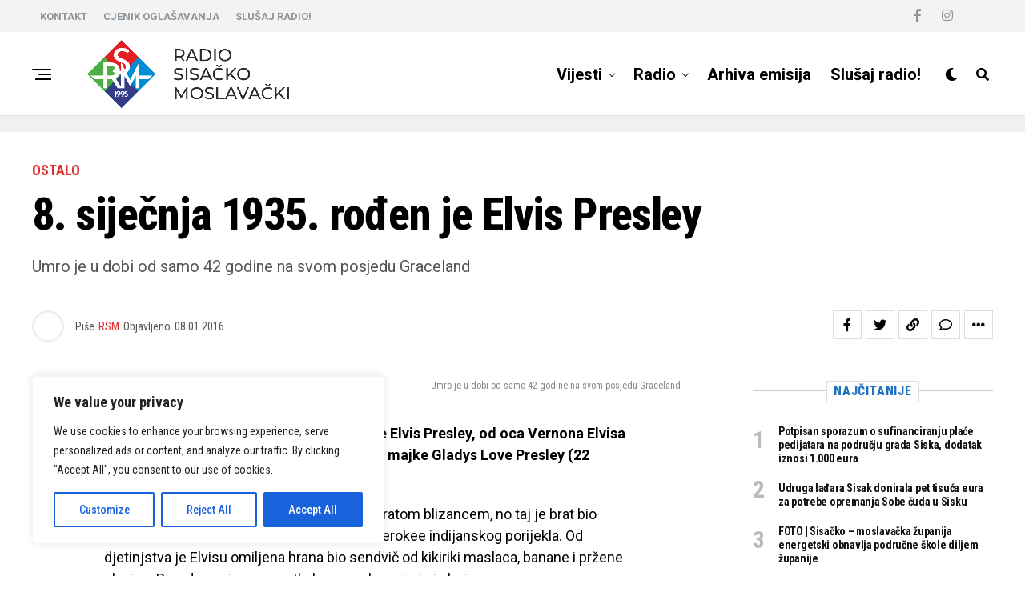

--- FILE ---
content_type: text/html; charset=UTF-8
request_url: https://rsminfo.hr/2016/01/8-sijecnja-1935-roden-je-elvis-presley/
body_size: 25198
content:
<!DOCTYPE html>
<html lang="hr">
<head>
<meta charset="UTF-8" >
<meta name="viewport" id="viewport" content="width=device-width, initial-scale=1.0, maximum-scale=1.0, minimum-scale=1.0, user-scalable=no" />
<title>8. siječnja 1935. rođen je Elvis Presley &#8211; RSM</title>
<meta name='robots' content='max-image-preview:large' />
<link rel='dns-prefetch' href='//www.googletagmanager.com' />
<link rel='dns-prefetch' href='//ajax.googleapis.com' />
<link rel='dns-prefetch' href='//use.fontawesome.com' />
<link rel='dns-prefetch' href='//fonts.googleapis.com' />
<link rel="alternate" type="application/rss+xml" title="RSM &raquo; Kanal" href="https://rsminfo.hr/feed/" />
<link rel="alternate" type="application/rss+xml" title="RSM &raquo; Kanal komentara" href="https://rsminfo.hr/comments/feed/" />
<link rel="alternate" type="application/rss+xml" title="RSM &raquo; 8. siječnja 1935. rođen je Elvis Presley Kanal komentara" href="https://rsminfo.hr/2016/01/8-sijecnja-1935-roden-je-elvis-presley/feed/" />
<!-- <link rel='stylesheet' id='wp-block-library-css' href='https://rsminfo.hr/wp-includes/css/dist/block-library/style.min.css?ver=6.2.2' type='text/css' media='all' /> -->
<!-- <link rel='stylesheet' id='classic-theme-styles-css' href='https://rsminfo.hr/wp-includes/css/classic-themes.min.css?ver=6.2.2' type='text/css' media='all' /> -->
<link rel="stylesheet" type="text/css" href="//rsminfo.hr/wp-content/cache/wpfc-minified/784a0y5y/9mr0w.css" media="all"/>
<style id='global-styles-inline-css' type='text/css'>
body{--wp--preset--color--black: #000000;--wp--preset--color--cyan-bluish-gray: #abb8c3;--wp--preset--color--white: #ffffff;--wp--preset--color--pale-pink: #f78da7;--wp--preset--color--vivid-red: #cf2e2e;--wp--preset--color--luminous-vivid-orange: #ff6900;--wp--preset--color--luminous-vivid-amber: #fcb900;--wp--preset--color--light-green-cyan: #7bdcb5;--wp--preset--color--vivid-green-cyan: #00d084;--wp--preset--color--pale-cyan-blue: #8ed1fc;--wp--preset--color--vivid-cyan-blue: #0693e3;--wp--preset--color--vivid-purple: #9b51e0;--wp--preset--color--: #444;--wp--preset--gradient--vivid-cyan-blue-to-vivid-purple: linear-gradient(135deg,rgba(6,147,227,1) 0%,rgb(155,81,224) 100%);--wp--preset--gradient--light-green-cyan-to-vivid-green-cyan: linear-gradient(135deg,rgb(122,220,180) 0%,rgb(0,208,130) 100%);--wp--preset--gradient--luminous-vivid-amber-to-luminous-vivid-orange: linear-gradient(135deg,rgba(252,185,0,1) 0%,rgba(255,105,0,1) 100%);--wp--preset--gradient--luminous-vivid-orange-to-vivid-red: linear-gradient(135deg,rgba(255,105,0,1) 0%,rgb(207,46,46) 100%);--wp--preset--gradient--very-light-gray-to-cyan-bluish-gray: linear-gradient(135deg,rgb(238,238,238) 0%,rgb(169,184,195) 100%);--wp--preset--gradient--cool-to-warm-spectrum: linear-gradient(135deg,rgb(74,234,220) 0%,rgb(151,120,209) 20%,rgb(207,42,186) 40%,rgb(238,44,130) 60%,rgb(251,105,98) 80%,rgb(254,248,76) 100%);--wp--preset--gradient--blush-light-purple: linear-gradient(135deg,rgb(255,206,236) 0%,rgb(152,150,240) 100%);--wp--preset--gradient--blush-bordeaux: linear-gradient(135deg,rgb(254,205,165) 0%,rgb(254,45,45) 50%,rgb(107,0,62) 100%);--wp--preset--gradient--luminous-dusk: linear-gradient(135deg,rgb(255,203,112) 0%,rgb(199,81,192) 50%,rgb(65,88,208) 100%);--wp--preset--gradient--pale-ocean: linear-gradient(135deg,rgb(255,245,203) 0%,rgb(182,227,212) 50%,rgb(51,167,181) 100%);--wp--preset--gradient--electric-grass: linear-gradient(135deg,rgb(202,248,128) 0%,rgb(113,206,126) 100%);--wp--preset--gradient--midnight: linear-gradient(135deg,rgb(2,3,129) 0%,rgb(40,116,252) 100%);--wp--preset--duotone--dark-grayscale: url('#wp-duotone-dark-grayscale');--wp--preset--duotone--grayscale: url('#wp-duotone-grayscale');--wp--preset--duotone--purple-yellow: url('#wp-duotone-purple-yellow');--wp--preset--duotone--blue-red: url('#wp-duotone-blue-red');--wp--preset--duotone--midnight: url('#wp-duotone-midnight');--wp--preset--duotone--magenta-yellow: url('#wp-duotone-magenta-yellow');--wp--preset--duotone--purple-green: url('#wp-duotone-purple-green');--wp--preset--duotone--blue-orange: url('#wp-duotone-blue-orange');--wp--preset--font-size--small: 13px;--wp--preset--font-size--medium: 20px;--wp--preset--font-size--large: 36px;--wp--preset--font-size--x-large: 42px;--wp--preset--spacing--20: 0.44rem;--wp--preset--spacing--30: 0.67rem;--wp--preset--spacing--40: 1rem;--wp--preset--spacing--50: 1.5rem;--wp--preset--spacing--60: 2.25rem;--wp--preset--spacing--70: 3.38rem;--wp--preset--spacing--80: 5.06rem;--wp--preset--shadow--natural: 6px 6px 9px rgba(0, 0, 0, 0.2);--wp--preset--shadow--deep: 12px 12px 50px rgba(0, 0, 0, 0.4);--wp--preset--shadow--sharp: 6px 6px 0px rgba(0, 0, 0, 0.2);--wp--preset--shadow--outlined: 6px 6px 0px -3px rgba(255, 255, 255, 1), 6px 6px rgba(0, 0, 0, 1);--wp--preset--shadow--crisp: 6px 6px 0px rgba(0, 0, 0, 1);}:where(.is-layout-flex){gap: 0.5em;}body .is-layout-flow > .alignleft{float: left;margin-inline-start: 0;margin-inline-end: 2em;}body .is-layout-flow > .alignright{float: right;margin-inline-start: 2em;margin-inline-end: 0;}body .is-layout-flow > .aligncenter{margin-left: auto !important;margin-right: auto !important;}body .is-layout-constrained > .alignleft{float: left;margin-inline-start: 0;margin-inline-end: 2em;}body .is-layout-constrained > .alignright{float: right;margin-inline-start: 2em;margin-inline-end: 0;}body .is-layout-constrained > .aligncenter{margin-left: auto !important;margin-right: auto !important;}body .is-layout-constrained > :where(:not(.alignleft):not(.alignright):not(.alignfull)){max-width: var(--wp--style--global--content-size);margin-left: auto !important;margin-right: auto !important;}body .is-layout-constrained > .alignwide{max-width: var(--wp--style--global--wide-size);}body .is-layout-flex{display: flex;}body .is-layout-flex{flex-wrap: wrap;align-items: center;}body .is-layout-flex > *{margin: 0;}:where(.wp-block-columns.is-layout-flex){gap: 2em;}.has-black-color{color: var(--wp--preset--color--black) !important;}.has-cyan-bluish-gray-color{color: var(--wp--preset--color--cyan-bluish-gray) !important;}.has-white-color{color: var(--wp--preset--color--white) !important;}.has-pale-pink-color{color: var(--wp--preset--color--pale-pink) !important;}.has-vivid-red-color{color: var(--wp--preset--color--vivid-red) !important;}.has-luminous-vivid-orange-color{color: var(--wp--preset--color--luminous-vivid-orange) !important;}.has-luminous-vivid-amber-color{color: var(--wp--preset--color--luminous-vivid-amber) !important;}.has-light-green-cyan-color{color: var(--wp--preset--color--light-green-cyan) !important;}.has-vivid-green-cyan-color{color: var(--wp--preset--color--vivid-green-cyan) !important;}.has-pale-cyan-blue-color{color: var(--wp--preset--color--pale-cyan-blue) !important;}.has-vivid-cyan-blue-color{color: var(--wp--preset--color--vivid-cyan-blue) !important;}.has-vivid-purple-color{color: var(--wp--preset--color--vivid-purple) !important;}.has-black-background-color{background-color: var(--wp--preset--color--black) !important;}.has-cyan-bluish-gray-background-color{background-color: var(--wp--preset--color--cyan-bluish-gray) !important;}.has-white-background-color{background-color: var(--wp--preset--color--white) !important;}.has-pale-pink-background-color{background-color: var(--wp--preset--color--pale-pink) !important;}.has-vivid-red-background-color{background-color: var(--wp--preset--color--vivid-red) !important;}.has-luminous-vivid-orange-background-color{background-color: var(--wp--preset--color--luminous-vivid-orange) !important;}.has-luminous-vivid-amber-background-color{background-color: var(--wp--preset--color--luminous-vivid-amber) !important;}.has-light-green-cyan-background-color{background-color: var(--wp--preset--color--light-green-cyan) !important;}.has-vivid-green-cyan-background-color{background-color: var(--wp--preset--color--vivid-green-cyan) !important;}.has-pale-cyan-blue-background-color{background-color: var(--wp--preset--color--pale-cyan-blue) !important;}.has-vivid-cyan-blue-background-color{background-color: var(--wp--preset--color--vivid-cyan-blue) !important;}.has-vivid-purple-background-color{background-color: var(--wp--preset--color--vivid-purple) !important;}.has-black-border-color{border-color: var(--wp--preset--color--black) !important;}.has-cyan-bluish-gray-border-color{border-color: var(--wp--preset--color--cyan-bluish-gray) !important;}.has-white-border-color{border-color: var(--wp--preset--color--white) !important;}.has-pale-pink-border-color{border-color: var(--wp--preset--color--pale-pink) !important;}.has-vivid-red-border-color{border-color: var(--wp--preset--color--vivid-red) !important;}.has-luminous-vivid-orange-border-color{border-color: var(--wp--preset--color--luminous-vivid-orange) !important;}.has-luminous-vivid-amber-border-color{border-color: var(--wp--preset--color--luminous-vivid-amber) !important;}.has-light-green-cyan-border-color{border-color: var(--wp--preset--color--light-green-cyan) !important;}.has-vivid-green-cyan-border-color{border-color: var(--wp--preset--color--vivid-green-cyan) !important;}.has-pale-cyan-blue-border-color{border-color: var(--wp--preset--color--pale-cyan-blue) !important;}.has-vivid-cyan-blue-border-color{border-color: var(--wp--preset--color--vivid-cyan-blue) !important;}.has-vivid-purple-border-color{border-color: var(--wp--preset--color--vivid-purple) !important;}.has-vivid-cyan-blue-to-vivid-purple-gradient-background{background: var(--wp--preset--gradient--vivid-cyan-blue-to-vivid-purple) !important;}.has-light-green-cyan-to-vivid-green-cyan-gradient-background{background: var(--wp--preset--gradient--light-green-cyan-to-vivid-green-cyan) !important;}.has-luminous-vivid-amber-to-luminous-vivid-orange-gradient-background{background: var(--wp--preset--gradient--luminous-vivid-amber-to-luminous-vivid-orange) !important;}.has-luminous-vivid-orange-to-vivid-red-gradient-background{background: var(--wp--preset--gradient--luminous-vivid-orange-to-vivid-red) !important;}.has-very-light-gray-to-cyan-bluish-gray-gradient-background{background: var(--wp--preset--gradient--very-light-gray-to-cyan-bluish-gray) !important;}.has-cool-to-warm-spectrum-gradient-background{background: var(--wp--preset--gradient--cool-to-warm-spectrum) !important;}.has-blush-light-purple-gradient-background{background: var(--wp--preset--gradient--blush-light-purple) !important;}.has-blush-bordeaux-gradient-background{background: var(--wp--preset--gradient--blush-bordeaux) !important;}.has-luminous-dusk-gradient-background{background: var(--wp--preset--gradient--luminous-dusk) !important;}.has-pale-ocean-gradient-background{background: var(--wp--preset--gradient--pale-ocean) !important;}.has-electric-grass-gradient-background{background: var(--wp--preset--gradient--electric-grass) !important;}.has-midnight-gradient-background{background: var(--wp--preset--gradient--midnight) !important;}.has-small-font-size{font-size: var(--wp--preset--font-size--small) !important;}.has-medium-font-size{font-size: var(--wp--preset--font-size--medium) !important;}.has-large-font-size{font-size: var(--wp--preset--font-size--large) !important;}.has-x-large-font-size{font-size: var(--wp--preset--font-size--x-large) !important;}
.wp-block-navigation a:where(:not(.wp-element-button)){color: inherit;}
:where(.wp-block-columns.is-layout-flex){gap: 2em;}
.wp-block-pullquote{font-size: 1.5em;line-height: 1.6;}
</style>
<!-- <link rel='stylesheet' id='contact-form-7-css' href='https://rsminfo.hr/wp-content/plugins/contact-form-7/includes/css/styles.css?ver=5.7.7' type='text/css' media='all' /> -->
<!-- <link rel='stylesheet' id='theiaPostSlider-css' href='https://rsminfo.hr/wp-content/plugins/theia-post-slider/css/font-theme.css?ver=1.15.1' type='text/css' media='all' /> -->
<link rel="stylesheet" type="text/css" href="//rsminfo.hr/wp-content/cache/wpfc-minified/m8igo2va/9mr0w.css" media="all"/>
<style id='theiaPostSlider-inline-css' type='text/css'>
.theiaPostSlider_nav.fontTheme ._title,
.theiaPostSlider_nav.fontTheme ._text {
line-height: 48px;
}
.theiaPostSlider_nav.fontTheme ._button {
color: #f08100;
}
.theiaPostSlider_nav.fontTheme ._button ._2 span {
font-size: 48px;
line-height: 48px;
}
.theiaPostSlider_nav.fontTheme ._button:hover,
.theiaPostSlider_nav.fontTheme ._button:focus {
color: #ffa338;
}
.theiaPostSlider_nav.fontTheme ._disabled {
color: #777777 !important;
}
</style>
<!-- <link rel='stylesheet' id='theiaPostSlider-font-css' href='https://rsminfo.hr/wp-content/plugins/theia-post-slider/fonts/style.css?ver=1.15.1' type='text/css' media='all' /> -->
<link rel="stylesheet" type="text/css" href="//rsminfo.hr/wp-content/cache/wpfc-minified/48rabol/9mr0w.css" media="all"/>
<link rel='stylesheet' id='ql-jquery-ui-css' href='//ajax.googleapis.com/ajax/libs/jqueryui/1.12.1/themes/smoothness/jquery-ui.css?ver=6.2.2' type='text/css' media='all' />
<!-- <link rel='stylesheet' id='zox-custom-style-css' href='https://rsminfo.hr/wp-content/themes/zoxpress/style.css?ver=6.2.2' type='text/css' media='all' /> -->
<link rel="stylesheet" type="text/css" href="//rsminfo.hr/wp-content/cache/wpfc-minified/d5z9urpm/9mr0w.css" media="all"/>
<style id='zox-custom-style-inline-css' type='text/css'>
a,
a:visited,
a:hover h2.zox-s-title1,
a:hover h2.zox-s-title1-feat,
a:hover h2.zox-s-title2,
a:hover h2.zox-s-title3,
.zox-post-body p a,
h3.zox-post-cat a,
.sp-template a,
.sp-data-table a,
span.zox-author-name a,
a:hover h2.zox-authors-latest,
span.zox-authors-name a:hover,
#zox-side-wrap a:hover {
color: #dd3333;
}
.zox-s8 a:hover h2.zox-s-title1,
.zox-s8 a:hover h2.zox-s-title1-feat,
.zox-s8 a:hover h2.zox-s-title2,
.zox-s8 a:hover h2.zox-s-title3 {
box-shadow: 15px 0 0 #fff, -10px 0 0 #fff;
color: #dd3333;
}
.woocommerce-message:before,
.woocommerce-info:before,
.woocommerce-message:before,
.woocommerce .star-rating span:before,
span.zox-s-cat,
h3.zox-post-cat a,
.zox-s6 span.zox-s-cat,
.zox-s8 span.zox-s-cat,
.zox-widget-side-trend-wrap .zox-art-text:before {
color: #dd3333;
}
.zox-widget-bgp,
.zox-widget-bgp.zox-widget-txtw .zox-art-wrap,
.zox-widget-bgp.zox-widget-txtw .zox-widget-featl-sub .zox-art-wrap,
.zox-s4 .zox-widget-bgp span.zox-s-cat,
.woocommerce span.onsale,
.zox-s7 .zox-byline-wrap:before,
.zox-s3 span.zox-s-cat,
.zox-o1 span.zox-s-cat,
.zox-s3 .zox-widget-side-trend-wrap .zox-art-text:before,
.sp-table-caption,
#zox-search-form #zox-search-submit,
#zox-search-form2 #zox-search-submit2,
.pagination .current,
.pagination a:hover,
.zox-o6 span.zox-s-cat {
background: #dd3333;
}
.woocommerce .widget_price_filter .ui-slider .ui-slider-handle,
.woocommerce #respond input#submit.alt,
.woocommerce a.button.alt,
.woocommerce button.button.alt,
.woocommerce input.button.alt,
.woocommerce #respond input#submit.alt:hover,
.woocommerce a.button.alt:hover,
.woocommerce button.button.alt:hover,
.woocommerce input.button.alt:hover {
background-color: #dd3333;
}
.woocommerce-error,
.woocommerce-info,
.woocommerce-message {
border-top-color: #dd3333;
}
.zox-feat-ent1-left,
.zox-ent1 .zox-side-widget {
border-top: 2px solid #dd3333;
}
.zox-feat-ent3-main-wrap h2.zox-s-title2 {
background-color: #dd3333;
box-shadow: 15px 0 0 #dd3333, -10px 0 0 #dd3333;
}
.zox-widget-side-trend-wrap .zox-art-text:before,
.pagination .current,
.pagination a:hover {
border: 1px solid #dd3333;
}
.zox-post-type {
border: 3px solid #dd3333;
}
.zox-widget-featl-sub .zox-post-type {
border: 2px solid #dd3333;
}
.zox-o3 h3.zox-s-cat {
background: #f2f3f4;
}
.zox-widget-bgs,
.zox-widget-bgs.zox-widget-txtw .zox-art-wrap,
.zox-widget-bgs.zox-widget-txtw .zox-widget-featl-sub .zox-art-wrap,
.zox-s4 .zox-widget-bgs span.zox-s-cat {
background: #f2f3f4;
}
#zox-top-head-wrap {
background: #f2f3f4;
}
span.zox-top-soc-but,
.zox-top-nav-menu ul li a,
span.zox-woo-cart-icon {
color: #909497;
}
span.zox-woo-cart-num {
background: #909497;
}
.zox-top-nav-menu ul li:hover a {
color: #dd3333;
}
#zox-top-head-wrap,
#zox-top-head,
#zox-top-head-left,
#zox-top-head-mid,
#zox-top-head-right,
.zox-top-nav-menu ul {
height: 40px;
}
#zox-top-head-mid img {
max-height: calc(40px - 20px);
}
.zox-top-nav-menu ul li a {
font-size: 13px;
}
#zox-bot-head-wrap,
#zox-bot-head-wrap.zox-trans-bot.zox-fix-up,
#zox-fly-wrap,
#zox-bot-head-wrap.zox-trans-bot:hover {
background-color: #ffffff;
background-image: none;
}
.zox-nav-menu ul li a,
span.zox-nav-search-but,
span.zox-night,
.zox-trans-bot.zox-fix-up .zox-nav-menu ul li a,
.zox-trans-bot.zox-fix-up span.zox-nav-search-but,
nav.zox-fly-nav-menu ul li a,
span.zox-fly-soc-head,
ul.zox-fly-soc-list li a,
nav.zox-fly-nav-menu ul li.menu-item-has-children:after {
color: #000000;
}
.zox-nav-menu ul li.menu-item-has-children a:after,
.zox-nav-menu ul li.zox-mega-drop a:after {
border-right: 1px solid #000000;
border-bottom: 1px solid #000000;
}
.zox-fly-but-wrap span,
.zox-trans-bot.zox-fix-up .zox-fly-but-wrap span {
background: #000000;
}
.zox-nav-menu ul li:hover a,
span.zox-nav-search-but:hover,
span.zox-night:hover {
color: #dd3333;
}
.zox-fly-but-wrap:hover span {
background: #dd3333;
}
span.zox-widget-main-title {
color: #dd3333;
}
#zox-foot-wrap {
background: #ffffff;
}
#zox-foot-wrap p {
color: #000000;
}
#zox-foot-wrap a {
color: #000000;
}
ul.zox-foot-soc-list li a {
border: 1px solid #000000;
}
span.zox-widget-side-title {
color: #1e73be;
}
span.zox-post-main-title {
color: #dd3333;
}
.zox-top-nav-menu ul li a {
padding-top: calc((40px - 13px) / 2);
padding-bottom: calc((40px - 13px) / 2);
}
#zox-bot-head-wrap,
.zox-bot-head-menu,
#zox-bot-head,
#zox-bot-head-left,
#zox-bot-head-right,
#zox-bot-head-mid,
.zox-bot-head-logo,
.zox-bot-head-logo-main,
.zox-nav-menu,
.zox-nav-menu ul {
height: 105px;
}
.zox-bot-head-logo img,
.zox-bot-head-logo-main img {
max-height: calc(105px - 20px);
}
.zox-nav-menu ul li ul.sub-menu,
.zox-nav-menu ul li.menu-item-object-category .zox-mega-dropdown {
top: 105px;
}
.zox-nav-menu ul li a {
font-size: 20px;
}
.zox-nav-menu ul li a {
padding-top: calc((105px - 20px) / 2);
padding-bottom: calc((105px - 20px) / 2);
}
.zox-fix-up {
top: -105px !important;
-webkit-transform: translate3d(0,-105px,0) !important;
-moz-transform: translate3d(0,-105px,0) !important;
-ms-transform: translate3d(0,-105px,0) !important;
-o-transform: translate3d(0,-105px,0) !important;
transform: translate3d(0,-105px,0) !important;
}
.zox-fix {
top: -105px;
-webkit-transform: translate3d(0,105px,0) !important;
-moz-transform: translate3d(0,105px,0) !important;
-ms-transform: translate3d(0,105px,0) !important;
-o-transform: translate3d(0,105px,0) !important;
transform: translate3d(0,105px,0) !important;
}
.zox-fix-up .zox-nav-menu ul li a {
padding-top: calc((60px - 20px) / 2);
padding-bottom: calc((60px - 20px) / 2);
}
.zox-feat-ent1-grid,
.zox-feat-ent2-bot,
.zox-feat-net1-grid {
grid-template-columns: auto 300px;
}
body,
span.zox-s-cat,
span.zox-ad-label,
.woocommerce ul.product_list_widget li a,
.woocommerce ul.product_list_widget span.product-title,
.woocommerce #reviews #comments ol.commentlist li .comment-text p.meta,
.woocommerce div.product p.price,
.woocommerce div.product p.price ins,
.woocommerce div.product p.price del,
.woocommerce ul.products li.product .price del,
.woocommerce ul.products li.product .price ins,
.woocommerce ul.products li.product .price,
.woocommerce #respond input#submit,
.woocommerce a.button,
.woocommerce button.button,
.woocommerce input.button,
.woocommerce .widget_price_filter .price_slider_amount .button,
.woocommerce span.onsale,
.woocommerce-review-link,
#woo-content p.woocommerce-result-count,
.woocommerce div.product .woocommerce-tabs ul.tabs li a,
.woocommerce .woocommerce-breadcrumb,
.woocommerce #respond input#submit.alt,
.woocommerce a.button.alt,
.woocommerce button.button.alt,
.woocommerce input.button.alt,
.zox-post-tags-header,
.zox-post-tags a {
font-family: 'Roboto Condensed', sans-serif;
font-weight: 400;
text-transform: None;
}
#zox-woo-side-wrap span.zox-widget-side-title,
span.zox-authors-name a,
h1.zox-author-top-head {
font-family: 'Roboto Condensed', sans-serif;
}
p.zox-s-graph,
span.zox-post-excerpt p,
.zox-post-body p,
#woo-content p,
#zox-404 p,
.zox-post-body ul li,
.zox-post-body ol li,
.zox-author-box-text p {
font-family: 'Roboto', sans-serif;
font-weight: 400;
text-transform: None;
}
.zox-nav-menu ul li a,
.zox-top-nav-menu ul li a,
nav.zox-fly-nav-menu ul li a {
font-family: 'Roboto', sans-serif;
font-weight: 700;
text-transform: None;
}
.zox-nav-menu ul li ul.zox-mega-list li a,
.zox-nav-menu ul li ul.zox-mega-list li a p {
font-family: 'Roboto', sans-serif;
}
h2.zox-s-title1,
h2.zox-s-title1-feat,
.woocommerce div.product .product_title,
.woocommerce .related h2,
#woo-content .summary p.price,
.woocommerce div.product .woocommerce-tabs .panel h2,
#zox-404 h1,
h1.zox-post-title,
.zox-widget-side-trend-wrap .zox-art-text:before,
.zox-post-body blockquote p,
.zox-post-body .wp-block-pullquote blockquote p,
.zox-post-body h1,
.zox-post-body h2,
.zox-post-body h3,
.zox-post-body h4,
.zox-post-body h5,
.zox-post-body h6,
.comment-inner h1,
.comment-inner h2,
.comment-inner h3,
.comment-inner h4,
.comment-inner h5,
.comment-inner h6,
span.zox-author-box-name a {
font-family: 'Roboto Condensed', sans-serif;
font-weight: 800;
text-transform: None;
}
span.zox-widget-main-title {
font-family: 'Roboto Condensed', sans-serif;
font-weight: 800;
text-transform: Uppercase;
}
span.zox-widget-side-title {
font-family: 'Roboto Condensed', sans-serif;
font-weight: 800;
text-transform: Uppercase;
}
span.zox-post-main-title {
font-family: 'Roboto Condensed', sans-serif;
font-weight: 800;
text-transform: None;
}
h2.zox-s-title2,
h2.zox-s-title3,
span.zox-woo-cart-num,
p.zox-search-p,
.alp-related-posts .current .post-title,
.alp-related-posts-wrapper .alp-related-post .post-title,
.zox-widget-txtw span.zox-widget-main-title {
font-family: 'Roboto Condensed', sans-serif;
font-weight: 800;
text-transform: None;
}
.zox-post-width {
margin: 0 auto;
max-width: calc(1200px + 60px);
}
#zox-bot-head-mid {
border-left: 1px solid rgba(2555,255,255,.2);
}
.zox-bot-head-logo {
margin: 0 0 0 24px;
}
@media screen and (max-width: 1023px) {
#zox-bot-head-mid {
border-left: 0;
}
.zox-bot-head-logo {
margin: 0;
}
}
.zox-nav-menu ul li ul.zox-mega-list li a,
.zox-nav-menu ul li ul.zox-mega-list li a p {
font-weight: 600;
text-transform: capitalize;
}
.zox-s4 span.zox-s-cat {
color: #3061ff;
text-transform: uppercase;
}
.zox-widget-side-trend-wrap .zox-art-text:before {
color: #bbb;
}
.zox-widget-bgp,
.zox-widget-bgp.zox-widget-txtw .zox-art-wrap,
.zox-widget-bgp.zox-widget-txtw .zox-widget-featl-sub .zox-art-wrap,
.zox-s4 .zox-widget-bgp span.zox-s-cat {
background: #102039;
}
.zox-head-width {
margin: 0 auto;
max-width: calc(1200px + 60px);
}
.zox-nav-menu ul li.zox-mega-drop .zox-mega-dropdown {
left: calc(((100vw - 100%) /2) * -1);
}
.zox-body-width,
.zox-widget-feat-wrap.zox-o1 .zox-art-text-cont,
.zox-widget-feat-wrap.zox-o4 .zox-art-text-cont,
.zox-widget-feat-main.zox-o1 .zox-art-text-cont,
.zox-widget-feat-main.zox-o4 .zox-art-text-cont {
margin: 0 auto;
padding: 0 30px;
max-width: calc(1200px + 60px);
}
#zox-top-head {
grid-template-columns: auto 250px;
}
#zox-top-head-left {
width: 100%;
}
#zox-top-head-mid {
display: none;
}
#zox-bot-head-mid {
display: grid;
grid-column-gap: 20px;
grid-template-columns: auto auto;
justify-content: space-between;
position: static;
}
.zox-bot-head-logo {
position: relative;
top: auto;
left: auto;
}
#zox-bot-head-left {
display: grid;
}
#zox-bot-head {
grid-template-columns: 24px auto 60px;
}
.zox-bot-head-menu {
padding: 0 0 0 36px;
}
#zox-bot-head-wrap {
border-bottom: 1px solid #ddd;
}
.zox-fix-up {
-webkit-box-shadow: 0 0.5rem 1rem 0 rgba(21,21,30,0.08);
-moz-box-shadow: 0 0.5rem 1rem 0 rgba(21,21,30,0.08);
-ms-box-shadow: 0 0.5rem 1rem 0 rgba(21,21,30,0.08);
-o-box-shadow: 0 0.5rem 1rem 0 rgba(21,21,30,0.08);
box-shadow: 0 0.5rem 1rem 0 rgba(21,21,30,0.08);
}
.zox-nav-links {
display: none;
}
.zox-feat-ent1-grid,
.zox-feat-net1-grid {
grid-template-columns: calc(100% - 320px) 300px;
}
.zox-post-main-wrap {
grid-template-columns: calc(100% - 360px) 300px;
}
#zox-home-body-wrap {
grid-template-columns: calc(100% - 360px) 300px;
}
.zox-post-body p a {
box-shadow: inset 0 -1px 0 0 #fff, inset 0 -2px 0 0 #dd3333;
color: #000;
}
.zox-post-body p a:hover {
color: #dd3333;
}
.zox-widget-main-head {
margin: 0 0 15px;
}
h4.zox-widget-main-title {
border-top: 1px solid #ccc;
position: relative;
text-align: center;
}
span.zox-widget-main-title {
background: #fff;
border: 1px solid #ddd;
color: #dd3333;
display: inline-block;
font-size: 18px;
letter-spacing: .05em;
padding: 5px 10px 7px;
position: relative;
top: -16px;
text-transform: uppercase;
}
.zox_feat_widget .zox-widget-main-head {
margin: 0;
}
.zox_feat_widget h4.zox-widget-main-title {
height: 1px;
z-index: 10;
}
.zox-widget-side-head {
margin: 0 0 15px;
}
h4.zox-widget-side-title {
border-top: 1px solid #ccc;
position: relative;
text-align: center;
}
span.zox-widget-side-title {
background: #fff;
border: 1px solid #ddd;
color: #1e73be;
display: inline-block;
font-size: 16px;
letter-spacing: .05em;
padding: 4px 8px 5px;
position: relative;
top: -13px;
text-transform: uppercase;
}
.zox_feat_widget .zox-widget-side-head {
margin: 0;
}
.zox_feat_widget h4.zox-widget-side-title {
height: 1px;
z-index: 10;
}
.zox-post-main-head {
margin: 0 0 15px;
}
h4.zox-post-main-title {
border-top: 1px solid #ccc;
position: relative;
text-align: center;
}
span.zox-post-main-title {
background: #fff;
border: 1px solid #ddd;
color: #dd3333;
display: inline-block;
font-size: 18px;
letter-spacing: .05em;
padding: 5px 10px 7px;
position: relative;
top: -16px;
text-transform: uppercase;
}
.zox_feat_widget .zox-post-main-head {
margin: 0;
}
.zox_feat_widget h4.zox-post-main-title {
height: 1px;
z-index: 10;
}
#zox-lead-top-wrap {
position: relative;
height: 0;
}
#zox-lead-top-in {
clip: rect(0,auto,auto,0);
overflow: hidden;
position: absolute;
left: 0;
top: 0;
z-index: 1;
zoom: 1;
width: 100%;
height: 100%;
}
#zox-lead-top {
position: fixed;
top: 0;
left: 0;
}
.archive #zox-home-body-wrap {
grid-gap: 0;
grid-template-columns: 100%;
}
.archive #zox-home-right-wrap {
display: none;
}
</style>
<link rel='stylesheet' id='fontawesome-css' href='https://use.fontawesome.com/releases/v5.12.1/css/all.css?ver=6.2.2' type='text/css' media='all' />
<link crossorigin="anonymous" rel='stylesheet' id='zox-fonts-css' href='//fonts.googleapis.com/css?family=Heebo%3A300%2C400%2C500%2C700%2C800%2C900%7CAlegreya%3A400%2C500%2C700%2C800%2C900%7CJosefin+Sans%3A300%2C400%2C600%2C700%7CLibre+Franklin%3A300%2C400%2C500%2C600%2C700%2C800%2C900%7CFrank+Ruhl+Libre%3A300%2C400%2C500%2C700%2C900%7CNunito+Sans%3A300%2C400%2C600%2C700%2C800%2C900%7CMontserrat%3A300%2C400%2C500%2C600%2C700%2C800%2C900%7CAnton%3A400%7CNoto+Serif%3A400%2C700%7CNunito%3A300%2C400%2C600%2C700%2C800%2C900%7CRajdhani%3A300%2C400%2C500%2C600%2C700%7CTitillium+Web%3A300%2C400%2C600%2C700%2C900%7CPT+Serif%3A400%2C400i%2C700%2C700i%7CAmiri%3A400%2C400i%2C700%2C700i%7COswald%3A300%2C400%2C500%2C600%2C700%7CRoboto+Mono%3A400%2C700%7CBarlow+Semi+Condensed%3A700%2C800%2C900%7CPoppins%3A300%2C400%2C500%2C600%2C700%2C800%2C900%7CRoboto+Condensed%3A300%2C400%2C700%7CRoboto%3A300%2C400%2C500%2C700%2C900%7CPT+Serif%3A400%2C700%7COpen+Sans+Condensed%3A300%2C700%7COpen+Sans%3A700%7CSource+Serif+Pro%3A400%2C600%2C700%7CIM+Fell+French+Canon%3A400%2C400i%7CRoboto+Condensed%3A100%2C100i%2C200%2C+200i%2C300%2C300i%2C400%2C400i%2C500%2C500i%2C600%2C600i%2C700%2C700i%2C800%2C800i%2C900%2C900i%7CRoboto%3A100%2C100i%2C200%2C+200i%2C300%2C300i%2C400%2C400i%2C500%2C500i%2C600%2C600i%2C700%2C700i%2C800%2C800i%2C900%2C900i%7CRoboto%3A100%2C100i%2C200%2C+200i%2C300%2C300i%2C400%2C400i%2C500%2C500i%2C600%2C600i%2C700%2C700i%2C800%2C800i%2C900%2C900i%7CRoboto+Condensed%3A100%2C100i%2C200%2C+200i%2C300%2C300i%2C400%2C400i%2C500%2C500i%2C600%2C600i%2C700%2C700i%2C800%2C800i%2C900%2C900i%7CRoboto+Condensed%3A100%2C100i%2C200%2C+200i%2C300%2C300i%2C400%2C400i%2C500%2C500i%2C600%2C600i%2C700%2C700i%2C800%2C800i%2C900%2C900i%7CRoboto+Condensed%3A100%2C100i%2C200%2C+200i%2C300%2C300i%2C400%2C400i%2C500%2C500i%2C600%2C600i%2C700%2C700i%2C800%2C800i%2C900%2C900i%7CRoboto+Condensed%3A100%2C100i%2C200%2C+200i%2C300%2C300i%2C400%2C400i%2C500%2C500i%2C600%2C600i%2C700%2C700i%2C800%2C800i%2C900%2C900i%26subset%3Dlatin%2Clatin-ext%2Ccyrillic%2Ccyrillic-ext%2Cgreek-ext%2Cgreek%2Cvietnamese' type='text/css' media='all' />
<!-- <link rel='stylesheet' id='zox-media-queries-css' href='https://rsminfo.hr/wp-content/themes/zoxpress/css/media-queries.css?ver=6.2.2' type='text/css' media='all' /> -->
<link rel="stylesheet" type="text/css" href="//rsminfo.hr/wp-content/cache/wpfc-minified/ld9d8g03/9mr0w.css" media="all"/>
<script type='text/javascript' id='cookie-law-info-js-extra'>
/* <![CDATA[ */
var _ckyConfig = {"_ipData":[],"_assetsURL":"https:\/\/rsminfo.hr\/wp-content\/plugins\/cookie-law-info\/lite\/frontend\/images\/","_publicURL":"https:\/\/rsminfo.hr","_expiry":"365","_categories":[{"name":"Necessary","slug":"necessary","isNecessary":true,"ccpaDoNotSell":true,"cookies":[],"active":true,"defaultConsent":{"gdpr":true,"ccpa":true}},{"name":"Functional","slug":"functional","isNecessary":false,"ccpaDoNotSell":true,"cookies":[],"active":true,"defaultConsent":{"gdpr":false,"ccpa":false}},{"name":"Analytics","slug":"analytics","isNecessary":false,"ccpaDoNotSell":true,"cookies":[],"active":true,"defaultConsent":{"gdpr":false,"ccpa":false}},{"name":"Performance","slug":"performance","isNecessary":false,"ccpaDoNotSell":true,"cookies":[],"active":true,"defaultConsent":{"gdpr":false,"ccpa":false}},{"name":"Advertisement","slug":"advertisement","isNecessary":false,"ccpaDoNotSell":true,"cookies":[],"active":true,"defaultConsent":{"gdpr":false,"ccpa":false}}],"_activeLaw":"gdpr","_rootDomain":"","_block":"1","_showBanner":"1","_bannerConfig":{"settings":{"type":"box","position":"bottom-left","applicableLaw":"gdpr"},"behaviours":{"reloadBannerOnAccept":false,"loadAnalyticsByDefault":false,"animations":{"onLoad":"animate","onHide":"sticky"}},"config":{"revisitConsent":{"status":true,"tag":"revisit-consent","position":"bottom-left","meta":{"url":"#"},"styles":{"background-color":"#0056A7"},"elements":{"title":{"type":"text","tag":"revisit-consent-title","status":true,"styles":{"color":"#0056a7"}}}},"preferenceCenter":{"toggle":{"status":true,"tag":"detail-category-toggle","type":"toggle","states":{"active":{"styles":{"background-color":"#1863DC"}},"inactive":{"styles":{"background-color":"#D0D5D2"}}}}},"categoryPreview":{"status":false,"toggle":{"status":true,"tag":"detail-category-preview-toggle","type":"toggle","states":{"active":{"styles":{"background-color":"#1863DC"}},"inactive":{"styles":{"background-color":"#D0D5D2"}}}}},"videoPlaceholder":{"status":true,"styles":{"background-color":"#000000","border-color":"#000000","color":"#ffffff"}},"readMore":{"status":false,"tag":"readmore-button","type":"link","meta":{"noFollow":true,"newTab":true},"styles":{"color":"#1863DC","background-color":"transparent","border-color":"transparent"}},"auditTable":{"status":true},"optOption":{"status":true,"toggle":{"status":true,"tag":"optout-option-toggle","type":"toggle","states":{"active":{"styles":{"background-color":"#1863dc"}},"inactive":{"styles":{"background-color":"#FFFFFF"}}}}}}},"_version":"3.1.1","_logConsent":"","_tags":[{"tag":"accept-button","styles":{"color":"#FFFFFF","background-color":"#1863DC","border-color":"#1863DC"}},{"tag":"reject-button","styles":{"color":"#1863DC","background-color":"transparent","border-color":"#1863DC"}},{"tag":"settings-button","styles":{"color":"#1863DC","background-color":"transparent","border-color":"#1863DC"}},{"tag":"readmore-button","styles":{"color":"#1863DC","background-color":"transparent","border-color":"transparent"}},{"tag":"donotsell-button","styles":{"color":"#1863DC","background-color":"transparent","border-color":"transparent"}},{"tag":"accept-button","styles":{"color":"#FFFFFF","background-color":"#1863DC","border-color":"#1863DC"}},{"tag":"revisit-consent","styles":{"background-color":"#0056A7"}}],"_shortCodes":[{"key":"cky_readmore","content":"<a href=\"#\" class=\"cky-policy\" aria-label=\"Cookie Policy\" target=\"_blank\" rel=\"noopener\" data-cky-tag=\"readmore-button\">Cookie Policy<\/a>","tag":"readmore-button","status":false,"attributes":{"rel":"nofollow","target":"_blank"}},{"key":"cky_show_desc","content":"<button class=\"cky-show-desc-btn\" data-cky-tag=\"show-desc-button\" aria-label=\"Show more\">Show more<\/button>","tag":"show-desc-button","status":true,"attributes":[]},{"key":"cky_hide_desc","content":"<button class=\"cky-show-desc-btn\" data-cky-tag=\"hide-desc-button\" aria-label=\"Show less\">Show less<\/button>","tag":"hide-desc-button","status":true,"attributes":[]},{"key":"cky_category_toggle_label","content":"[cky_{{status}}_category_label] [cky_preference_{{category_slug}}_title]","tag":"","status":true,"attributes":[]},{"key":"cky_enable_category_label","content":"Enable","tag":"","status":true,"attributes":[]},{"key":"cky_disable_category_label","content":"Disable","tag":"","status":true,"attributes":[]},{"key":"cky_video_placeholder","content":"<div class=\"video-placeholder-normal\" data-cky-tag=\"video-placeholder\" id=\"[UNIQUEID]\"><p class=\"video-placeholder-text-normal\" data-cky-tag=\"placeholder-title\">Please accept cookies to access this content<\/p><\/div>","tag":"","status":true,"attributes":[]},{"key":"cky_enable_optout_label","content":"Enable","tag":"","status":true,"attributes":[]},{"key":"cky_disable_optout_label","content":"Disable","tag":"","status":true,"attributes":[]},{"key":"cky_optout_toggle_label","content":"[cky_{{status}}_optout_label] [cky_optout_option_title]","tag":"","status":true,"attributes":[]},{"key":"cky_optout_option_title","content":"Do Not Sell or Share My Personal Information","tag":"","status":true,"attributes":[]},{"key":"cky_optout_close_label","content":"Close","tag":"","status":true,"attributes":[]}],"_rtl":"","_providersToBlock":[]};
var _ckyStyles = {"css":".cky-overlay{background: #000000; opacity: 0.4; position: fixed; top: 0; left: 0; width: 100%; height: 100%; z-index: 99999999;}.cky-hide{display: none;}.cky-btn-revisit-wrapper{display: flex; align-items: center; justify-content: center; background: #0056a7; width: 45px; height: 45px; border-radius: 50%; position: fixed; z-index: 999999; cursor: pointer;}.cky-revisit-bottom-left{bottom: 15px; left: 15px;}.cky-revisit-bottom-right{bottom: 15px; right: 15px;}.cky-btn-revisit-wrapper .cky-btn-revisit{display: flex; align-items: center; justify-content: center; background: none; border: none; cursor: pointer; position: relative; margin: 0; padding: 0;}.cky-btn-revisit-wrapper .cky-btn-revisit img{max-width: fit-content; margin: 0; height: 30px; width: 30px;}.cky-revisit-bottom-left:hover::before{content: attr(data-tooltip); position: absolute; background: #4e4b66; color: #ffffff; left: calc(100% + 7px); font-size: 12px; line-height: 16px; width: max-content; padding: 4px 8px; border-radius: 4px;}.cky-revisit-bottom-left:hover::after{position: absolute; content: \"\"; border: 5px solid transparent; left: calc(100% + 2px); border-left-width: 0; border-right-color: #4e4b66;}.cky-revisit-bottom-right:hover::before{content: attr(data-tooltip); position: absolute; background: #4e4b66; color: #ffffff; right: calc(100% + 7px); font-size: 12px; line-height: 16px; width: max-content; padding: 4px 8px; border-radius: 4px;}.cky-revisit-bottom-right:hover::after{position: absolute; content: \"\"; border: 5px solid transparent; right: calc(100% + 2px); border-right-width: 0; border-left-color: #4e4b66;}.cky-revisit-hide{display: none;}.cky-consent-container{position: fixed; width: 440px; box-sizing: border-box; z-index: 9999999; border-radius: 6px;}.cky-consent-container .cky-consent-bar{background: #ffffff; border: 1px solid; padding: 20px 26px; box-shadow: 0 -1px 10px 0 #acabab4d; border-radius: 6px;}.cky-box-bottom-left{bottom: 40px; left: 40px;}.cky-box-bottom-right{bottom: 40px; right: 40px;}.cky-box-top-left{top: 40px; left: 40px;}.cky-box-top-right{top: 40px; right: 40px;}.cky-custom-brand-logo-wrapper .cky-custom-brand-logo{width: 100px; height: auto; margin: 0 0 12px 0;}.cky-notice .cky-title{color: #212121; font-weight: 700; font-size: 18px; line-height: 24px; margin: 0 0 12px 0;}.cky-notice-des *,.cky-preference-content-wrapper *,.cky-accordion-header-des *,.cky-gpc-wrapper .cky-gpc-desc *{font-size: 14px;}.cky-notice-des{color: #212121; font-size: 14px; line-height: 24px; font-weight: 400;}.cky-notice-des img{height: 25px; width: 25px;}.cky-consent-bar .cky-notice-des p,.cky-gpc-wrapper .cky-gpc-desc p,.cky-preference-body-wrapper .cky-preference-content-wrapper p,.cky-accordion-header-wrapper .cky-accordion-header-des p,.cky-cookie-des-table li div:last-child p{color: inherit; margin-top: 0;}.cky-notice-des P:last-child,.cky-preference-content-wrapper p:last-child,.cky-cookie-des-table li div:last-child p:last-child,.cky-gpc-wrapper .cky-gpc-desc p:last-child{margin-bottom: 0;}.cky-notice-des a.cky-policy,.cky-notice-des button.cky-policy{font-size: 14px; color: #1863dc; white-space: nowrap; cursor: pointer; background: transparent; border: 1px solid; text-decoration: underline;}.cky-notice-des button.cky-policy{padding: 0;}.cky-notice-des a.cky-policy:focus-visible,.cky-notice-des button.cky-policy:focus-visible,.cky-preference-content-wrapper .cky-show-desc-btn:focus-visible,.cky-accordion-header .cky-accordion-btn:focus-visible,.cky-preference-header .cky-btn-close:focus-visible,.cky-switch input[type=\"checkbox\"]:focus-visible,.cky-footer-wrapper a:focus-visible,.cky-btn:focus-visible{outline: 2px solid #1863dc; outline-offset: 2px;}.cky-btn:focus:not(:focus-visible),.cky-accordion-header .cky-accordion-btn:focus:not(:focus-visible),.cky-preference-content-wrapper .cky-show-desc-btn:focus:not(:focus-visible),.cky-btn-revisit-wrapper .cky-btn-revisit:focus:not(:focus-visible),.cky-preference-header .cky-btn-close:focus:not(:focus-visible),.cky-consent-bar .cky-banner-btn-close:focus:not(:focus-visible){outline: 0;}button.cky-show-desc-btn:not(:hover):not(:active){color: #1863dc; background: transparent;}button.cky-accordion-btn:not(:hover):not(:active),button.cky-banner-btn-close:not(:hover):not(:active),button.cky-btn-revisit:not(:hover):not(:active),button.cky-btn-close:not(:hover):not(:active){background: transparent;}.cky-consent-bar button:hover,.cky-modal.cky-modal-open button:hover,.cky-consent-bar button:focus,.cky-modal.cky-modal-open button:focus{text-decoration: none;}.cky-notice-btn-wrapper{display: flex; justify-content: flex-start; align-items: center; flex-wrap: wrap; margin-top: 16px;}.cky-notice-btn-wrapper .cky-btn{text-shadow: none; box-shadow: none;}.cky-btn{flex: auto; max-width: 100%; font-size: 14px; font-family: inherit; line-height: 24px; padding: 8px; font-weight: 500; margin: 0 8px 0 0; border-radius: 2px; cursor: pointer; text-align: center; text-transform: none; min-height: 0;}.cky-btn:hover{opacity: 0.8;}.cky-btn-customize{color: #1863dc; background: transparent; border: 2px solid #1863dc;}.cky-btn-reject{color: #1863dc; background: transparent; border: 2px solid #1863dc;}.cky-btn-accept{background: #1863dc; color: #ffffff; border: 2px solid #1863dc;}.cky-btn:last-child{margin-right: 0;}@media (max-width: 576px){.cky-box-bottom-left{bottom: 0; left: 0;}.cky-box-bottom-right{bottom: 0; right: 0;}.cky-box-top-left{top: 0; left: 0;}.cky-box-top-right{top: 0; right: 0;}}@media (max-width: 440px){.cky-box-bottom-left, .cky-box-bottom-right, .cky-box-top-left, .cky-box-top-right{width: 100%; max-width: 100%;}.cky-consent-container .cky-consent-bar{padding: 20px 0;}.cky-custom-brand-logo-wrapper, .cky-notice .cky-title, .cky-notice-des, .cky-notice-btn-wrapper{padding: 0 24px;}.cky-notice-des{max-height: 40vh; overflow-y: scroll;}.cky-notice-btn-wrapper{flex-direction: column; margin-top: 0;}.cky-btn{width: 100%; margin: 10px 0 0 0;}.cky-notice-btn-wrapper .cky-btn-customize{order: 2;}.cky-notice-btn-wrapper .cky-btn-reject{order: 3;}.cky-notice-btn-wrapper .cky-btn-accept{order: 1; margin-top: 16px;}}@media (max-width: 352px){.cky-notice .cky-title{font-size: 16px;}.cky-notice-des *{font-size: 12px;}.cky-notice-des, .cky-btn{font-size: 12px;}}.cky-modal.cky-modal-open{display: flex; visibility: visible; -webkit-transform: translate(-50%, -50%); -moz-transform: translate(-50%, -50%); -ms-transform: translate(-50%, -50%); -o-transform: translate(-50%, -50%); transform: translate(-50%, -50%); top: 50%; left: 50%; transition: all 1s ease;}.cky-modal{box-shadow: 0 32px 68px rgba(0, 0, 0, 0.3); margin: 0 auto; position: fixed; max-width: 100%; background: #ffffff; top: 50%; box-sizing: border-box; border-radius: 6px; z-index: 999999999; color: #212121; -webkit-transform: translate(-50%, 100%); -moz-transform: translate(-50%, 100%); -ms-transform: translate(-50%, 100%); -o-transform: translate(-50%, 100%); transform: translate(-50%, 100%); visibility: hidden; transition: all 0s ease;}.cky-preference-center{max-height: 79vh; overflow: hidden; width: 845px; overflow: hidden; flex: 1 1 0; display: flex; flex-direction: column; border-radius: 6px;}.cky-preference-header{display: flex; align-items: center; justify-content: space-between; padding: 22px 24px; border-bottom: 1px solid;}.cky-preference-header .cky-preference-title{font-size: 18px; font-weight: 700; line-height: 24px;}.cky-preference-header .cky-btn-close{margin: 0; cursor: pointer; vertical-align: middle; padding: 0; background: none; border: none; width: auto; height: auto; min-height: 0; line-height: 0; text-shadow: none; box-shadow: none;}.cky-preference-header .cky-btn-close img{margin: 0; height: 10px; width: 10px;}.cky-preference-body-wrapper{padding: 0 24px; flex: 1; overflow: auto; box-sizing: border-box;}.cky-preference-content-wrapper,.cky-gpc-wrapper .cky-gpc-desc{font-size: 14px; line-height: 24px; font-weight: 400; padding: 12px 0;}.cky-preference-content-wrapper{border-bottom: 1px solid;}.cky-preference-content-wrapper img{height: 25px; width: 25px;}.cky-preference-content-wrapper .cky-show-desc-btn{font-size: 14px; font-family: inherit; color: #1863dc; text-decoration: none; line-height: 24px; padding: 0; margin: 0; white-space: nowrap; cursor: pointer; background: transparent; border-color: transparent; text-transform: none; min-height: 0; text-shadow: none; box-shadow: none;}.cky-accordion-wrapper{margin-bottom: 10px;}.cky-accordion{border-bottom: 1px solid;}.cky-accordion:last-child{border-bottom: none;}.cky-accordion .cky-accordion-item{display: flex; margin-top: 10px;}.cky-accordion .cky-accordion-body{display: none;}.cky-accordion.cky-accordion-active .cky-accordion-body{display: block; padding: 0 22px; margin-bottom: 16px;}.cky-accordion-header-wrapper{cursor: pointer; width: 100%;}.cky-accordion-item .cky-accordion-header{display: flex; justify-content: space-between; align-items: center;}.cky-accordion-header .cky-accordion-btn{font-size: 16px; font-family: inherit; color: #212121; line-height: 24px; background: none; border: none; font-weight: 700; padding: 0; margin: 0; cursor: pointer; text-transform: none; min-height: 0; text-shadow: none; box-shadow: none;}.cky-accordion-header .cky-always-active{color: #008000; font-weight: 600; line-height: 24px; font-size: 14px;}.cky-accordion-header-des{font-size: 14px; line-height: 24px; margin: 10px 0 16px 0;}.cky-accordion-chevron{margin-right: 22px; position: relative; cursor: pointer;}.cky-accordion-chevron-hide{display: none;}.cky-accordion .cky-accordion-chevron i::before{content: \"\"; position: absolute; border-right: 1.4px solid; border-bottom: 1.4px solid; border-color: inherit; height: 6px; width: 6px; -webkit-transform: rotate(-45deg); -moz-transform: rotate(-45deg); -ms-transform: rotate(-45deg); -o-transform: rotate(-45deg); transform: rotate(-45deg); transition: all 0.2s ease-in-out; top: 8px;}.cky-accordion.cky-accordion-active .cky-accordion-chevron i::before{-webkit-transform: rotate(45deg); -moz-transform: rotate(45deg); -ms-transform: rotate(45deg); -o-transform: rotate(45deg); transform: rotate(45deg);}.cky-audit-table{background: #f4f4f4; border-radius: 6px;}.cky-audit-table .cky-empty-cookies-text{color: inherit; font-size: 12px; line-height: 24px; margin: 0; padding: 10px;}.cky-audit-table .cky-cookie-des-table{font-size: 12px; line-height: 24px; font-weight: normal; padding: 15px 10px; border-bottom: 1px solid; border-bottom-color: inherit; margin: 0;}.cky-audit-table .cky-cookie-des-table:last-child{border-bottom: none;}.cky-audit-table .cky-cookie-des-table li{list-style-type: none; display: flex; padding: 3px 0;}.cky-audit-table .cky-cookie-des-table li:first-child{padding-top: 0;}.cky-cookie-des-table li div:first-child{width: 100px; font-weight: 600; word-break: break-word; word-wrap: break-word;}.cky-cookie-des-table li div:last-child{flex: 1; word-break: break-word; word-wrap: break-word; margin-left: 8px;}.cky-footer-shadow{display: block; width: 100%; height: 40px; background: linear-gradient(180deg, rgba(255, 255, 255, 0) 0%, #ffffff 100%); position: absolute; bottom: calc(100% - 1px);}.cky-footer-wrapper{position: relative;}.cky-prefrence-btn-wrapper{display: flex; flex-wrap: wrap; align-items: center; justify-content: center; padding: 22px 24px; border-top: 1px solid;}.cky-prefrence-btn-wrapper .cky-btn{flex: auto; max-width: 100%; text-shadow: none; box-shadow: none;}.cky-btn-preferences{color: #1863dc; background: transparent; border: 2px solid #1863dc;}.cky-preference-header,.cky-preference-body-wrapper,.cky-preference-content-wrapper,.cky-accordion-wrapper,.cky-accordion,.cky-accordion-wrapper,.cky-footer-wrapper,.cky-prefrence-btn-wrapper{border-color: inherit;}@media (max-width: 845px){.cky-modal{max-width: calc(100% - 16px);}}@media (max-width: 576px){.cky-modal{max-width: 100%;}.cky-preference-center{max-height: 100vh;}.cky-prefrence-btn-wrapper{flex-direction: column;}.cky-accordion.cky-accordion-active .cky-accordion-body{padding-right: 0;}.cky-prefrence-btn-wrapper .cky-btn{width: 100%; margin: 10px 0 0 0;}.cky-prefrence-btn-wrapper .cky-btn-reject{order: 3;}.cky-prefrence-btn-wrapper .cky-btn-accept{order: 1; margin-top: 0;}.cky-prefrence-btn-wrapper .cky-btn-preferences{order: 2;}}@media (max-width: 425px){.cky-accordion-chevron{margin-right: 15px;}.cky-notice-btn-wrapper{margin-top: 0;}.cky-accordion.cky-accordion-active .cky-accordion-body{padding: 0 15px;}}@media (max-width: 352px){.cky-preference-header .cky-preference-title{font-size: 16px;}.cky-preference-header{padding: 16px 24px;}.cky-preference-content-wrapper *, .cky-accordion-header-des *{font-size: 12px;}.cky-preference-content-wrapper, .cky-preference-content-wrapper .cky-show-more, .cky-accordion-header .cky-always-active, .cky-accordion-header-des, .cky-preference-content-wrapper .cky-show-desc-btn, .cky-notice-des a.cky-policy{font-size: 12px;}.cky-accordion-header .cky-accordion-btn{font-size: 14px;}}.cky-switch{display: flex;}.cky-switch input[type=\"checkbox\"]{position: relative; width: 44px; height: 24px; margin: 0; background: #d0d5d2; -webkit-appearance: none; border-radius: 50px; cursor: pointer; outline: 0; border: none; top: 0;}.cky-switch input[type=\"checkbox\"]:checked{background: #1863dc;}.cky-switch input[type=\"checkbox\"]:before{position: absolute; content: \"\"; height: 20px; width: 20px; left: 2px; bottom: 2px; border-radius: 50%; background-color: white; -webkit-transition: 0.4s; transition: 0.4s; margin: 0;}.cky-switch input[type=\"checkbox\"]:after{display: none;}.cky-switch input[type=\"checkbox\"]:checked:before{-webkit-transform: translateX(20px); -ms-transform: translateX(20px); transform: translateX(20px);}@media (max-width: 425px){.cky-switch input[type=\"checkbox\"]{width: 38px; height: 21px;}.cky-switch input[type=\"checkbox\"]:before{height: 17px; width: 17px;}.cky-switch input[type=\"checkbox\"]:checked:before{-webkit-transform: translateX(17px); -ms-transform: translateX(17px); transform: translateX(17px);}}.cky-consent-bar .cky-banner-btn-close{position: absolute; right: 9px; top: 5px; background: none; border: none; cursor: pointer; padding: 0; margin: 0; min-height: 0; line-height: 0; height: auto; width: auto; text-shadow: none; box-shadow: none;}.cky-consent-bar .cky-banner-btn-close img{height: 9px; width: 9px; margin: 0;}.cky-notice-group{font-size: 14px; line-height: 24px; font-weight: 400; color: #212121;}.cky-notice-btn-wrapper .cky-btn-do-not-sell{font-size: 14px; line-height: 24px; padding: 6px 0; margin: 0; font-weight: 500; background: none; border-radius: 2px; border: none; white-space: nowrap; cursor: pointer; text-align: left; color: #1863dc; background: transparent; border-color: transparent; box-shadow: none; text-shadow: none;}.cky-consent-bar .cky-banner-btn-close:focus-visible,.cky-notice-btn-wrapper .cky-btn-do-not-sell:focus-visible,.cky-opt-out-btn-wrapper .cky-btn:focus-visible,.cky-opt-out-checkbox-wrapper input[type=\"checkbox\"].cky-opt-out-checkbox:focus-visible{outline: 2px solid #1863dc; outline-offset: 2px;}@media (max-width: 440px){.cky-consent-container{width: 100%;}}@media (max-width: 352px){.cky-notice-des a.cky-policy, .cky-notice-btn-wrapper .cky-btn-do-not-sell{font-size: 12px;}}.cky-opt-out-wrapper{padding: 12px 0;}.cky-opt-out-wrapper .cky-opt-out-checkbox-wrapper{display: flex; align-items: center;}.cky-opt-out-checkbox-wrapper .cky-opt-out-checkbox-label{font-size: 16px; font-weight: 700; line-height: 24px; margin: 0 0 0 12px; cursor: pointer;}.cky-opt-out-checkbox-wrapper input[type=\"checkbox\"].cky-opt-out-checkbox{background-color: #ffffff; border: 1px solid black; width: 20px; height: 18.5px; margin: 0; -webkit-appearance: none; position: relative; display: flex; align-items: center; justify-content: center; border-radius: 2px; cursor: pointer;}.cky-opt-out-checkbox-wrapper input[type=\"checkbox\"].cky-opt-out-checkbox:checked{background-color: #1863dc; border: none;}.cky-opt-out-checkbox-wrapper input[type=\"checkbox\"].cky-opt-out-checkbox:checked::after{left: 6px; bottom: 4px; width: 7px; height: 13px; border: solid #ffffff; border-width: 0 3px 3px 0; border-radius: 2px; -webkit-transform: rotate(45deg); -ms-transform: rotate(45deg); transform: rotate(45deg); content: \"\"; position: absolute; box-sizing: border-box;}.cky-opt-out-checkbox-wrapper.cky-disabled .cky-opt-out-checkbox-label,.cky-opt-out-checkbox-wrapper.cky-disabled input[type=\"checkbox\"].cky-opt-out-checkbox{cursor: no-drop;}.cky-gpc-wrapper{margin: 0 0 0 32px;}.cky-footer-wrapper .cky-opt-out-btn-wrapper{display: flex; flex-wrap: wrap; align-items: center; justify-content: center; padding: 22px 24px;}.cky-opt-out-btn-wrapper .cky-btn{flex: auto; max-width: 100%; text-shadow: none; box-shadow: none;}.cky-opt-out-btn-wrapper .cky-btn-cancel{border: 1px solid #dedfe0; background: transparent; color: #858585;}.cky-opt-out-btn-wrapper .cky-btn-confirm{background: #1863dc; color: #ffffff; border: 1px solid #1863dc;}@media (max-width: 352px){.cky-opt-out-checkbox-wrapper .cky-opt-out-checkbox-label{font-size: 14px;}.cky-gpc-wrapper .cky-gpc-desc, .cky-gpc-wrapper .cky-gpc-desc *{font-size: 12px;}.cky-opt-out-checkbox-wrapper input[type=\"checkbox\"].cky-opt-out-checkbox{width: 16px; height: 16px;}.cky-opt-out-checkbox-wrapper input[type=\"checkbox\"].cky-opt-out-checkbox:checked::after{left: 5px; bottom: 4px; width: 3px; height: 9px;}.cky-gpc-wrapper{margin: 0 0 0 28px;}}.video-placeholder-youtube{background-size: 100% 100%; background-position: center; background-repeat: no-repeat; background-color: #b2b0b059; position: relative; display: flex; align-items: center; justify-content: center; max-width: 100%;}.video-placeholder-text-youtube{text-align: center; align-items: center; padding: 10px 16px; background-color: #000000cc; color: #ffffff; border: 1px solid; border-radius: 2px; cursor: pointer;}.video-placeholder-normal{background-image: url(\"\/wp-content\/plugins\/cookie-law-info\/lite\/frontend\/images\/placeholder.svg\"); background-size: 80px; background-position: center; background-repeat: no-repeat; background-color: #b2b0b059; position: relative; display: flex; align-items: flex-end; justify-content: center; max-width: 100%;}.video-placeholder-text-normal{align-items: center; padding: 10px 16px; text-align: center; border: 1px solid; border-radius: 2px; cursor: pointer;}.cky-rtl{direction: rtl; text-align: right;}.cky-rtl .cky-banner-btn-close{left: 9px; right: auto;}.cky-rtl .cky-notice-btn-wrapper .cky-btn:last-child{margin-right: 8px;}.cky-rtl .cky-notice-btn-wrapper .cky-btn:first-child{margin-right: 0;}.cky-rtl .cky-notice-btn-wrapper{margin-left: 0; margin-right: 15px;}.cky-rtl .cky-prefrence-btn-wrapper .cky-btn{margin-right: 8px;}.cky-rtl .cky-prefrence-btn-wrapper .cky-btn:first-child{margin-right: 0;}.cky-rtl .cky-accordion .cky-accordion-chevron i::before{border: none; border-left: 1.4px solid; border-top: 1.4px solid; left: 12px;}.cky-rtl .cky-accordion.cky-accordion-active .cky-accordion-chevron i::before{-webkit-transform: rotate(-135deg); -moz-transform: rotate(-135deg); -ms-transform: rotate(-135deg); -o-transform: rotate(-135deg); transform: rotate(-135deg);}@media (max-width: 768px){.cky-rtl .cky-notice-btn-wrapper{margin-right: 0;}}@media (max-width: 576px){.cky-rtl .cky-notice-btn-wrapper .cky-btn:last-child{margin-right: 0;}.cky-rtl .cky-prefrence-btn-wrapper .cky-btn{margin-right: 0;}.cky-rtl .cky-accordion.cky-accordion-active .cky-accordion-body{padding: 0 22px 0 0;}}@media (max-width: 425px){.cky-rtl .cky-accordion.cky-accordion-active .cky-accordion-body{padding: 0 15px 0 0;}}.cky-rtl .cky-opt-out-btn-wrapper .cky-btn{margin-right: 12px;}.cky-rtl .cky-opt-out-btn-wrapper .cky-btn:first-child{margin-right: 0;}.cky-rtl .cky-opt-out-checkbox-wrapper .cky-opt-out-checkbox-label{margin: 0 12px 0 0;}"};
/* ]]> */
</script>
<script src='//rsminfo.hr/wp-content/cache/wpfc-minified/lkvm2kvb/9mr0w.js' type="text/javascript"></script>
<!-- <script type='text/javascript' src='https://rsminfo.hr/wp-content/plugins/cookie-law-info/lite/frontend/js/script.min.js?ver=3.1.1' id='cookie-law-info-js'></script> -->
<!-- <script type='text/javascript' src='https://rsminfo.hr/wp-includes/js/jquery/jquery.min.js?ver=3.6.4' id='jquery-core-js'></script> -->
<!-- <script type='text/javascript' src='https://rsminfo.hr/wp-includes/js/jquery/jquery-migrate.min.js?ver=3.4.0' id='jquery-migrate-js'></script> -->
<!-- <script type='text/javascript' src='https://rsminfo.hr/wp-content/plugins/theia-post-slider/js/balupton-history.js/jquery.history.js?ver=1.7.1' id='history.js-js'></script> -->
<!-- <script type='text/javascript' src='https://rsminfo.hr/wp-content/plugins/theia-post-slider/js/async.min.js?ver=14.09.2014' id='async.js-js'></script> -->
<!-- <script type='text/javascript' src='https://rsminfo.hr/wp-content/plugins/theia-post-slider/js/tps.js?ver=1.15.1' id='theiaPostSlider/theiaPostSlider.js-js'></script> -->
<!-- <script type='text/javascript' src='https://rsminfo.hr/wp-content/plugins/theia-post-slider/js/main.js?ver=1.15.1' id='theiaPostSlider/main.js-js'></script> -->
<!-- <script type='text/javascript' src='https://rsminfo.hr/wp-content/plugins/theia-post-slider/js/tps-transition-slide.js?ver=1.15.1' id='theiaPostSlider/transition.js-js'></script> -->
<!-- Google Analytics snippet added by Site Kit -->
<script type='text/javascript' src='https://www.googletagmanager.com/gtag/js?id=UA-76337070-1' id='google_gtagjs-js' async></script>
<script type='text/javascript' id='google_gtagjs-js-after'>
window.dataLayer = window.dataLayer || [];function gtag(){dataLayer.push(arguments);}
gtag('set', 'linker', {"domains":["rsminfo.hr"]} );
gtag("js", new Date());
gtag("set", "developer_id.dZTNiMT", true);
gtag("config", "UA-76337070-1", {"anonymize_ip":true});
gtag("config", "G-SNWPEB6YRK");
</script>
<!-- End Google Analytics snippet added by Site Kit -->
<link rel="https://api.w.org/" href="https://rsminfo.hr/wp-json/" /><link rel="alternate" type="application/json" href="https://rsminfo.hr/wp-json/wp/v2/posts/20322" /><link rel="EditURI" type="application/rsd+xml" title="RSD" href="https://rsminfo.hr/xmlrpc.php?rsd" />
<link rel="wlwmanifest" type="application/wlwmanifest+xml" href="https://rsminfo.hr/wp-includes/wlwmanifest.xml" />
<meta name="generator" content="WordPress 6.2.2" />
<link rel='shortlink' href='https://rsminfo.hr/?p=20322' />
<link rel="alternate" type="application/json+oembed" href="https://rsminfo.hr/wp-json/oembed/1.0/embed?url=https%3A%2F%2Frsminfo.hr%2F2016%2F01%2F8-sijecnja-1935-roden-je-elvis-presley%2F" />
<link rel="alternate" type="text/xml+oembed" href="https://rsminfo.hr/wp-json/oembed/1.0/embed?url=https%3A%2F%2Frsminfo.hr%2F2016%2F01%2F8-sijecnja-1935-roden-je-elvis-presley%2F&#038;format=xml" />
<style id="cky-style-inline">[data-cky-tag]{visibility:hidden;}</style><meta name="generator" content="Site Kit by Google 1.104.0" /><!-- Global site tag (gtag.js) - Google Analytics -->
<script async src="https://www.googletagmanager.com/gtag/js?id=UA-76337070-1"></script>
<script>
window.dataLayer = window.dataLayer || [];
function gtag(){dataLayer.push(arguments);}
gtag('js', new Date());
gtag('config', 'UA-76337070-1');
</script>
<meta name="facebook-domain-verification" content="8xjy0i6swyzmaht7gsg7kugw5862f2" />	<meta name="theme-color" content="#102039" />
<meta property="og:type" content="article" />
<meta property="og:url" content="https://rsminfo.hr/2016/01/8-sijecnja-1935-roden-je-elvis-presley/" />
<meta property="og:title" content="8. siječnja 1935. rođen je Elvis Presley" />
<meta property="og:description" content="Umro je u dobi od samo 42 godine na svom posjedu Graceland" />
<meta name="twitter:card" content="summary_large_image">
<meta name="twitter:url" content="https://rsminfo.hr/2016/01/8-sijecnja-1935-roden-je-elvis-presley/">
<meta name="twitter:title" content="8. siječnja 1935. rođen je Elvis Presley">
<meta name="twitter:description" content="Umro je u dobi od samo 42 godine na svom posjedu Graceland">
<style type="text/css" id="custom-background-css">
body.custom-background { background-color: #ffffff; }
</style>
<link rel="amphtml" href="https://rsminfo.hr/2016/01/8-sijecnja-1935-roden-je-elvis-presley/amp/"><link rel="icon" href="https://rsminfo.hr/wp-content/uploads/2023/11/cropped-RSM-LOGO-favicon-32x32.png" sizes="32x32" />
<link rel="icon" href="https://rsminfo.hr/wp-content/uploads/2023/11/cropped-RSM-LOGO-favicon-192x192.png" sizes="192x192" />
<link rel="apple-touch-icon" href="https://rsminfo.hr/wp-content/uploads/2023/11/cropped-RSM-LOGO-favicon-180x180.png" />
<meta name="msapplication-TileImage" content="https://rsminfo.hr/wp-content/uploads/2023/11/cropped-RSM-LOGO-favicon-270x270.png" />
<style type="text/css" id="wp-custom-css">
.zox-reg-img.wp-post-image {
width: 100%;
}
.attachment-zox-mid-thumb.size-zox-mid-thumb.wp-post-image {
width: 100%;
}
.zox-foot-logo {
display: none;
}
.zox-foot-left-wrap {
display: inline-block;}
.zox-foot-grid {
display: inherit;
text-align: center;
}
#zox-foot-wrap {
padding: 40px 30px 40px;
}		</style>
</head>
<body data-rsssl=1 class="post-template-default single single-post postid-20322 single-format-standard custom-background wp-embed-responsive theiaPostSlider_body zox-net2 zox-s4" >
<div id="zox-site" class="left zoxrel ">
<div id="zox-fly-wrap">
<div id="zox-fly-menu-top" class="left relative">
<div id="zox-fly-logo" class="left relative">
<a href="https://rsminfo.hr/"><img src="https://rsminfo.hr/wp-content/uploads/2024/01/RSM-INFO-LOGO-2.png" alt="RSM" data-rjs="2" /></a>
</div><!--zox-fly-logo-->
<div class="zox-fly-but-wrap zox-fly-but-menu zox-fly-but-click">
<span></span>
<span></span>
<span></span>
<span></span>
</div><!--zox-fly-but-wrap-->
</div><!--zox-fly-menu-top-->
<div id="zox-fly-menu-wrap">
<nav class="zox-fly-nav-menu left relative">
<div class="menu-glavnimeni-container"><ul id="menu-glavnimeni" class="menu"><li id="menu-item-123683" class="menu-item menu-item-type-custom menu-item-object-custom menu-item-has-children menu-item-123683"><a>Vijesti</a>
<ul class="sub-menu">
<li id="menu-item-167594" class="menu-item menu-item-type-taxonomy menu-item-object-category menu-item-167594"><a href="https://rsminfo.hr/category/vijesti/">Vijesti</a></li>
<li id="menu-item-167627" class="menu-item menu-item-type-taxonomy menu-item-object-category menu-item-167627"><a href="https://rsminfo.hr/category/obnova/">Obnova</a></li>
<li id="menu-item-167625" class="menu-item menu-item-type-taxonomy menu-item-object-category menu-item-167625"><a href="https://rsminfo.hr/category/sport/">Sport</a></li>
<li id="menu-item-167626" class="menu-item menu-item-type-taxonomy menu-item-object-category menu-item-167626"><a href="https://rsminfo.hr/category/kultura/">Kultura</a></li>
<li id="menu-item-167628" class="menu-item menu-item-type-taxonomy menu-item-object-category menu-item-167628"><a href="https://rsminfo.hr/category/iz-policijske-biljeznice/">Iz policijske bilježnice</a></li>
</ul>
</li>
<li id="menu-item-82955" class="menu-item menu-item-type-custom menu-item-object-custom menu-item-has-children menu-item-82955"><a>Radio</a>
<ul class="sub-menu">
<li id="menu-item-7031" class="menu-item menu-item-type-taxonomy menu-item-object-category menu-item-7031"><a href="https://rsminfo.hr/category/emisije/">Emisije</a></li>
<li id="menu-item-42228" class="menu-item menu-item-type-custom menu-item-object-custom menu-item-42228"><a href="https://rsminfo.hr/wp-content/uploads/2026/01/RSM-Cjenik-oglasavanja-Radio-Portal.pdf">Cjenik oglašavanja</a></li>
<li id="menu-item-124071" class="menu-item menu-item-type-post_type menu-item-object-page menu-item-124071"><a href="https://rsminfo.hr/kontakt/">Kontakt</a></li>
</ul>
</li>
<li id="menu-item-167624" class="menu-item menu-item-type-custom menu-item-object-custom menu-item-167624"><a href="https://www.mixcloud.com/Radio_Quirinus/">Arhiva emisija</a></li>
<li id="menu-item-150182" class="menu-item menu-item-type-custom menu-item-object-custom menu-item-150182"><a href="https://s8.iqstreaming.com:2020/public/radio_quirinus">Slušaj radio!</a></li>
</ul></div>		</nav>
</div><!--zox-fly-menu-wrap-->
<div id="zox-fly-soc-wrap">
<span class="zox-fly-soc-head">Budimo povezani</span>
<ul class="zox-fly-soc-list left relative">
<li><a href="https://www.facebook.com/rsminfo.hr/" target="_blank" class="fab fa-facebook-f"></a></li>
<li><a href="https://www.instagram.com/radio.sisacko.moslavacki/" target="_blank" class="fab fa-instagram"></a></li>
<li><a href="https://www.youtube.com/@radiosisa%C4%8Dkomoslava%C4%8Dki_RSM" target="_blank" class="fab fa-youtube"></a></li>
</ul>
</div><!--zox-fly-soc-wrap-->
</div><!--zox-fly-wrap-->		<div id="zox-search-wrap">
<div class="zox-search-cont">
<p class="zox-search-p">Hej, tražiš nešto?</p>
<div class="zox-search-box">
<form method="get" id="zox-search-form" action="https://rsminfo.hr/">
<input type="text" name="s" id="zox-search-input" value="Traži" onfocus='if (this.value == "Traži") { this.value = ""; }' onblur='if (this.value == "Traži") { this.value = ""; }' />
<input type="submit" id="zox-search-submit" value="Traži" />
</form>				</div><!--zox-search-box-->
</div><!--zox-serach-cont-->
<div class="zox-search-but-wrap zox-search-click">
<span></span>
<span></span>
</div><!--zox-search-but-wrap-->
</div><!--zox-search-wrap-->
<div id="zox-site-wall" class="left zoxrel">
<div id="zox-lead-top-wrap">
<div id="zox-lead-top-in">
<div id="zox-lead-top">
</div><!--zox-lead-top-->
</div><!--zox-lead-top-in-->
</div><!--zox-lead-top-wrap-->
<div id="zox-site-main" class="left zoxrel">
<header id="zox-main-head-wrap" class="left zoxrel zox-trans-head">
<div id="zox-top-head-wrap" class="left relative">
<div class="zox-head-width">
<div id="zox-top-head" class="relative">
<div id="zox-top-head-left">
<div class="zox-top-nav-menu zox100">
<div class="menu-top-container"><ul id="menu-top" class="menu"><li id="menu-item-123748" class="menu-item menu-item-type-post_type menu-item-object-page menu-item-123748"><a href="https://rsminfo.hr/kontakt/">KONTAKT</a></li>
<li id="menu-item-123749" class="menu-item menu-item-type-custom menu-item-object-custom menu-item-123749"><a href="https://rsminfo.hr/wp-content/uploads/2026/01/RSM-Cjenik-oglasavanja-Radio-Portal.pdf">CJENIK OGLAŠAVANJA</a></li>
<li id="menu-item-123750" class="menu-item menu-item-type-custom menu-item-object-custom menu-item-123750"><a href="https://s8.iqstreaming.com:2020/public/radio_quirinus">SLUŠAJ RADIO!</a></li>
</ul></div>					</div><!--zox-top-nav-menu-->
</div><!--zox-top-head-left-->
<div id="zox-top-head-mid">
</div><!--zox-top-head-mid-->
<div id="zox-top-head-right">
<div class="zox-top-soc-wrap">
<a href="https://www.facebook.com/rsminfo.hr/" target="_blank"><span class="zox-top-soc-but fab fa-facebook-f"></span></a>
<a href="https://www.instagram.com/radio.sisacko.moslavacki/" target="_blank"><span class="zox-top-soc-but fab fa-instagram"></span></a>
</div><!--zox-top-soc-wrap-->							</div><!--zox-top-head-right-->
</div><!--zox-top-head-->
</div><!--zox-head-width-->
</div><!--zox-top-head-wrap-->											<div id="zox-bot-head-wrap" class="left zoxrel">
<div class="zox-head-width">
<div id="zox-bot-head">
<div id="zox-bot-head-left">
<div class="zox-fly-but-wrap zoxrel zox-fly-but-click">
<span></span>
<span></span>
<span></span>
<span></span>
</div><!--zox-fly-but-wrap-->
</div><!--zox-bot-head-left-->
<div id="zox-bot-head-mid" class="relative">
<div class="zox-bot-head-logo">
<div class="zox-bot-head-logo-main">
<a href="https://rsminfo.hr/"><img class="zox-logo-stand" src="https://rsminfo.hr/wp-content/uploads/2024/01/RSM-INFO-LOGO-2.png" alt="RSM" data-rjs="2" /><img class="zox-logo-dark" src="https://rsminfo.hr/wp-content/uploads/2024/01/RSM-INFO-LOGO-2-1.png" alt="RSM" data-rjs="2" /></a>
</div><!--zox-bot-head-logo-main-->
<h2 class="zox-logo-title">RSM</h2>
</div><!--zox-bot-head-logo-->
<div class="zox-bot-head-menu">
<div class="zox-nav-menu">
<div class="menu-glavnimeni-container"><ul id="menu-glavnimeni-1" class="menu"><li class="menu-item menu-item-type-custom menu-item-object-custom menu-item-has-children menu-item-123683"><a>Vijesti</a>
<ul class="sub-menu">
<li class="menu-item menu-item-type-taxonomy menu-item-object-category menu-item-167594 zox-mega-drop"><a href="https://rsminfo.hr/category/vijesti/">Vijesti</a><div class="zox-mega-dropdown"><div class="zox-head-width"><ul class="zox-mega-list"><li><a href="https://rsminfo.hr/2026/01/vincekovo-2026-pocetak-vinogradarske-godine-u-znaku-tradicije-i-zajednistva/"><div class="zox-mega-img"><img width="600" height="337" src="https://rsminfo.hr/wp-content/uploads/2026/01/2001.1a347d2faf45ac12d0bbd02450f3a828-600x337.jpg" class="attachment-zox-mid-thumb size-zox-mid-thumb wp-post-image" alt="" decoding="async" loading="lazy" /></div><p>VINCEKOVO 2026. | Početak vinogradarske godine u znaku tradicije i zajedništva</p></a></li><li><a href="https://rsminfo.hr/2026/01/u-tijeku-prijave-za-sudjelovanje-na-popovackom-urnebesnom-karnevalu/"><div class="zox-mega-img"><img width="600" height="337" src="https://rsminfo.hr/wp-content/uploads/2026/01/puk2026-600x337.jpg" class="attachment-zox-mid-thumb size-zox-mid-thumb wp-post-image" alt="" decoding="async" loading="lazy" srcset="https://rsminfo.hr/wp-content/uploads/2026/01/puk2026-600x337.jpg 600w, https://rsminfo.hr/wp-content/uploads/2026/01/puk2026-300x169.jpg 300w, https://rsminfo.hr/wp-content/uploads/2026/01/puk2026-768x432.jpg 768w, https://rsminfo.hr/wp-content/uploads/2026/01/puk2026.jpg 1024w" sizes="(max-width: 600px) 100vw, 600px" /></div><p>U tijeku prijave za sudjelovanje na Popovačkom urnebesnom karnevalu</p></a></li><li><a href="https://rsminfo.hr/2026/01/potpisan-sporazum-o-sufinanciranju-place-pedijatrima-na-podrucju-grada-siska-dodatak-iznosi-1-000-eura/"><div class="zox-mega-img"><img width="600" height="337" src="https://rsminfo.hr/wp-content/uploads/2026/01/IMG_6822-600x337.jpg" class="attachment-zox-mid-thumb size-zox-mid-thumb wp-post-image" alt="" decoding="async" loading="lazy" srcset="https://rsminfo.hr/wp-content/uploads/2026/01/IMG_6822-600x337.jpg 600w, https://rsminfo.hr/wp-content/uploads/2026/01/IMG_6822-1024x576.jpg 1024w" sizes="(max-width: 600px) 100vw, 600px" /></div><p>Potpisan sporazum o sufinanciranju plaće pedijatara na području grada Siska, dodatak iznosi 1.000 eura</p></a></li><li><a href="https://rsminfo.hr/2026/01/foto-sisacko-moslavacka-zupanija-energetski-obnavlja-podrucne-skole-diljem-zupanije/"><div class="zox-mega-img"><img width="600" height="337" src="https://rsminfo.hr/wp-content/uploads/2026/01/PS_Nova_Subocka_3-1-600x337.jpg" class="attachment-zox-mid-thumb size-zox-mid-thumb wp-post-image" alt="" decoding="async" loading="lazy" srcset="https://rsminfo.hr/wp-content/uploads/2026/01/PS_Nova_Subocka_3-1-600x337.jpg 600w, https://rsminfo.hr/wp-content/uploads/2026/01/PS_Nova_Subocka_3-1-1024x576.jpg 1024w" sizes="(max-width: 600px) 100vw, 600px" /></div><p>FOTO | Sisačko &#8211; moslavačka županija energetski obnavlja područne škole diljem županije</p></a></li><li><a href="https://rsminfo.hr/2026/01/udruga-ladara-sisak-donirala-pet-tisuca-eura-za-potrebe-opremanja-sobe-cuda-u-sisku/"><div class="zox-mega-img"><img width="600" height="337" src="https://rsminfo.hr/wp-content/uploads/2026/01/1000173628-600x337.jpg" class="attachment-zox-mid-thumb size-zox-mid-thumb wp-post-image" alt="" decoding="async" loading="lazy" srcset="https://rsminfo.hr/wp-content/uploads/2026/01/1000173628-600x337.jpg 600w, https://rsminfo.hr/wp-content/uploads/2026/01/1000173628-1024x576.jpg 1024w" sizes="(max-width: 600px) 100vw, 600px" /></div><p>Udruga lađara Sisak donirala pet tisuća eura za potrebe opremanja Sobe čuda u Sisku</p></a></li></ul></div></div></li>
<li class="menu-item menu-item-type-taxonomy menu-item-object-category menu-item-167627 zox-mega-drop"><a href="https://rsminfo.hr/category/obnova/">Obnova</a><div class="zox-mega-dropdown"><div class="zox-head-width"><ul class="zox-mega-list"><li><a href="https://rsminfo.hr/2026/01/foto-u-sisku-se-uskoro-otvara-moderan-obrazovno-sportski-centar/"><div class="zox-mega-img"><img width="600" height="337" src="https://rsminfo.hr/wp-content/uploads/2026/01/Teretana_opremljena_modernim_spravama-600x337.jpg" class="attachment-zox-mid-thumb size-zox-mid-thumb wp-post-image" alt="" decoding="async" loading="lazy" srcset="https://rsminfo.hr/wp-content/uploads/2026/01/Teretana_opremljena_modernim_spravama-600x337.jpg 600w, https://rsminfo.hr/wp-content/uploads/2026/01/Teretana_opremljena_modernim_spravama-300x169.jpg 300w, https://rsminfo.hr/wp-content/uploads/2026/01/Teretana_opremljena_modernim_spravama-1024x576.jpg 1024w, https://rsminfo.hr/wp-content/uploads/2026/01/Teretana_opremljena_modernim_spravama-768x432.jpg 768w, https://rsminfo.hr/wp-content/uploads/2026/01/Teretana_opremljena_modernim_spravama-1536x864.jpg 1536w, https://rsminfo.hr/wp-content/uploads/2026/01/Teretana_opremljena_modernim_spravama.jpg 1600w" sizes="(max-width: 600px) 100vw, 600px" /></div><p>FOTO | U Sisku se uskoro otvara moderan obrazovno &#8211; sportski centar</p></a></li><li><a href="https://rsminfo.hr/2026/01/foto-sisak-otvoreno-obnovljeno-vatrogasno-spremiste-dvd-a-odra-do-sada-su-zavrseni-radovi-obnove-na-20-objekata/"><div class="zox-mega-img"><img width="600" height="337" src="https://rsminfo.hr/wp-content/uploads/2026/01/IMG_20260109_151226_Medium-600x337.jpg" class="attachment-zox-mid-thumb size-zox-mid-thumb wp-post-image" alt="" decoding="async" loading="lazy" srcset="https://rsminfo.hr/wp-content/uploads/2026/01/IMG_20260109_151226_Medium-600x337.jpg 600w, https://rsminfo.hr/wp-content/uploads/2026/01/IMG_20260109_151226_Medium-1024x576.jpg 1024w" sizes="(max-width: 600px) 100vw, 600px" /></div><p>FOTO | SISAK: Otvoreno obnovljeno vatrogasno spremište DVD-a Odra, do sada su završeni radovi obnove na 20 objekata</p></a></li><li><a href="https://rsminfo.hr/2025/12/na-obljetnicu-potresa-brojni-obnovljeni-objekti-javne-namjene-u-sisacko-moslavackoj-zupaniji-otvorili-vrata-svojim-sugradanima/"><div class="zox-mega-img"><img width="600" height="337" src="https://rsminfo.hr/wp-content/uploads/2025/12/DSC_4455_Medium-600x337.jpg" class="attachment-zox-mid-thumb size-zox-mid-thumb wp-post-image" alt="" decoding="async" loading="lazy" srcset="https://rsminfo.hr/wp-content/uploads/2025/12/DSC_4455_Medium-600x337.jpg 600w, https://rsminfo.hr/wp-content/uploads/2025/12/DSC_4455_Medium-1024x576.jpg 1024w" sizes="(max-width: 600px) 100vw, 600px" /></div><p>Na obljetnicu potresa brojni obnovljeni objekti javne namjene u Sisačko-moslavačkoj županiji otvorili vrata svojim sugrađanima</p></a></li><li><a href="https://rsminfo.hr/2025/12/foto-u-sisku-odrzani-dani-otvorenih-vrata-povodom-pete-obljetnice-razornog-potresa/"><div class="zox-mega-img"><img width="600" height="337" src="https://rsminfo.hr/wp-content/uploads/2025/12/viber_slika_2025-12-29_18-57-30-354-600x337.jpg" class="attachment-zox-mid-thumb size-zox-mid-thumb wp-post-image" alt="" decoding="async" loading="lazy" srcset="https://rsminfo.hr/wp-content/uploads/2025/12/viber_slika_2025-12-29_18-57-30-354-600x337.jpg 600w, https://rsminfo.hr/wp-content/uploads/2025/12/viber_slika_2025-12-29_18-57-30-354-1024x576.jpg 1024w" sizes="(max-width: 600px) 100vw, 600px" /></div><p>FOTO | U Sisku održani Dani otvorenih vrata povodom pete obljetnice razornog potresa</p></a></li><li><a href="https://rsminfo.hr/2025/12/dani-otvorenih-vrata-obnovljenih-objekata-5-obljetnica-petrinjskog-potresa/"><div class="zox-mega-img"><img width="600" height="337" src="https://rsminfo.hr/wp-content/uploads/2025/12/Snimka-zaslona-2025-12-24-093020-600x337.png" class="attachment-zox-mid-thumb size-zox-mid-thumb wp-post-image" alt="" decoding="async" loading="lazy" srcset="https://rsminfo.hr/wp-content/uploads/2025/12/Snimka-zaslona-2025-12-24-093020-600x337.png 600w, https://rsminfo.hr/wp-content/uploads/2025/12/Snimka-zaslona-2025-12-24-093020-1024x576.png 1024w" sizes="(max-width: 600px) 100vw, 600px" /></div><p>Dani otvorenih vrata obnovljenih objekata – 5. obljetnica petrinjskog potresa</p></a></li></ul></div></div></li>
<li class="menu-item menu-item-type-taxonomy menu-item-object-category menu-item-167625 zox-mega-drop"><a href="https://rsminfo.hr/category/sport/">Sport</a><div class="zox-mega-dropdown"><div class="zox-head-width"><ul class="zox-mega-list"><li><a href="https://rsminfo.hr/2026/01/foto-u-sisku-se-uskoro-otvara-moderan-obrazovno-sportski-centar/"><div class="zox-mega-img"><img width="600" height="337" src="https://rsminfo.hr/wp-content/uploads/2026/01/Teretana_opremljena_modernim_spravama-600x337.jpg" class="attachment-zox-mid-thumb size-zox-mid-thumb wp-post-image" alt="" decoding="async" loading="lazy" srcset="https://rsminfo.hr/wp-content/uploads/2026/01/Teretana_opremljena_modernim_spravama-600x337.jpg 600w, https://rsminfo.hr/wp-content/uploads/2026/01/Teretana_opremljena_modernim_spravama-300x169.jpg 300w, https://rsminfo.hr/wp-content/uploads/2026/01/Teretana_opremljena_modernim_spravama-1024x576.jpg 1024w, https://rsminfo.hr/wp-content/uploads/2026/01/Teretana_opremljena_modernim_spravama-768x432.jpg 768w, https://rsminfo.hr/wp-content/uploads/2026/01/Teretana_opremljena_modernim_spravama-1536x864.jpg 1536w, https://rsminfo.hr/wp-content/uploads/2026/01/Teretana_opremljena_modernim_spravama.jpg 1600w" sizes="(max-width: 600px) 100vw, 600px" /></div><p>FOTO | U Sisku se uskoro otvara moderan obrazovno &#8211; sportski centar</p></a></li><li><a href="https://rsminfo.hr/2026/01/osigurano-financiranje-programa-sportom-i-znanjem-do-uspjesnog-djetinjstva/"><div class="zox-mega-img"><img width="600" height="337" src="https://rsminfo.hr/wp-content/uploads/2026/01/603782401_866918262555614_1541124463069280044_n-600x337.jpg" class="attachment-zox-mid-thumb size-zox-mid-thumb wp-post-image" alt="" decoding="async" loading="lazy" srcset="https://rsminfo.hr/wp-content/uploads/2026/01/603782401_866918262555614_1541124463069280044_n-600x337.jpg 600w, https://rsminfo.hr/wp-content/uploads/2026/01/603782401_866918262555614_1541124463069280044_n-1024x576.jpg 1024w" sizes="(max-width: 600px) 100vw, 600px" /></div><p>Osigurano financiranje programa &#8220;Sportom i znanjem do uspješnog djetinjstva&#8221;</p></a></li><li><a href="https://rsminfo.hr/2026/01/foto-u-petrinji-odrzan-sahovski-turnir-za-mlade-sah-mat-u-lauri/"><div class="zox-mega-img"><img width="600" height="337" src="https://rsminfo.hr/wp-content/uploads/2026/01/1000110434-600x337.jpg" class="attachment-zox-mid-thumb size-zox-mid-thumb wp-post-image" alt="" decoding="async" loading="lazy" srcset="https://rsminfo.hr/wp-content/uploads/2026/01/1000110434-600x337.jpg 600w, https://rsminfo.hr/wp-content/uploads/2026/01/1000110434-1024x576.jpg 1024w" sizes="(max-width: 600px) 100vw, 600px" /></div><p>FOTO | U Petrinji održan šahovski turnir za mlade „Šah mat u Lauri“</p></a></li><li><a href="https://rsminfo.hr/2025/12/foto-financijska-potpora-zupanije-za-kategorizirane-sportase-urucen-ukupno-61-ugovor/"><div class="zox-mega-img"><img width="600" height="337" src="https://rsminfo.hr/wp-content/uploads/2025/12/DSC_8687_Medium-600x337.jpg" class="attachment-zox-mid-thumb size-zox-mid-thumb wp-post-image" alt="" decoding="async" loading="lazy" srcset="https://rsminfo.hr/wp-content/uploads/2025/12/DSC_8687_Medium-600x337.jpg 600w, https://rsminfo.hr/wp-content/uploads/2025/12/DSC_8687_Medium-1024x576.jpg 1024w" sizes="(max-width: 600px) 100vw, 600px" /></div><p>FOTO | Financijska potpora Županije za kategorizirane sportaše, uručen ukupno 61 ugovor</p></a></li><li><a href="https://rsminfo.hr/2025/12/hrvatski-football-festival-ove-godine-u-sisku-kup-hrvatske-u-flag-footballu-s-humanitarnom-notom/"><div class="zox-mega-img"><img width="600" height="337" src="https://rsminfo.hr/wp-content/uploads/2025/12/HFF-1-600x337.jpg" class="attachment-zox-mid-thumb size-zox-mid-thumb wp-post-image" alt="" decoding="async" loading="lazy" srcset="https://rsminfo.hr/wp-content/uploads/2025/12/HFF-1-600x337.jpg 600w, https://rsminfo.hr/wp-content/uploads/2025/12/HFF-1-1024x576.jpg 1024w" sizes="(max-width: 600px) 100vw, 600px" /></div><p>Hrvatski football festival ove godine u Sisku: Kup Hrvatske u flag footballu s humanitarnom notom</p></a></li></ul></div></div></li>
<li class="menu-item menu-item-type-taxonomy menu-item-object-category menu-item-167626 zox-mega-drop"><a href="https://rsminfo.hr/category/kultura/">Kultura</a><div class="zox-mega-dropdown"><div class="zox-head-width"><ul class="zox-mega-list"><li><a href="https://rsminfo.hr/2026/01/foto-kutina-nova-ravnateljica-puckog-otvorenog-ucilista-kutina-predstavila-viziju-razvoja-ustanove/"><div class="zox-mega-img"><img width="600" height="337" src="https://rsminfo.hr/wp-content/uploads/2026/01/5167_IMG_0004-600x337.jpg" class="attachment-zox-mid-thumb size-zox-mid-thumb wp-post-image" alt="" decoding="async" loading="lazy" srcset="https://rsminfo.hr/wp-content/uploads/2026/01/5167_IMG_0004-600x337.jpg 600w, https://rsminfo.hr/wp-content/uploads/2026/01/5167_IMG_0004-1024x576.jpg 1024w" sizes="(max-width: 600px) 100vw, 600px" /></div><p>FOTO | KUTINA: Nova ravnateljica Pučkog otvorenog učilišta Kutina predstavila viziju razvoja ustanove</p></a></li><li><a href="https://rsminfo.hr/2026/01/iz-tiska-izasao-kalendar-tradicije-kud-ovi-kutine-po-mjesecima-predstavljena-kulturno-umjetnicka-drustva/"><div class="zox-mega-img"><img width="600" height="337" src="https://rsminfo.hr/wp-content/uploads/2026/01/5099_IMG_20251227_WA0005-1-600x337.jpg" class="attachment-zox-mid-thumb size-zox-mid-thumb wp-post-image" alt="" decoding="async" loading="lazy" srcset="https://rsminfo.hr/wp-content/uploads/2026/01/5099_IMG_20251227_WA0005-1-600x337.jpg 600w, https://rsminfo.hr/wp-content/uploads/2026/01/5099_IMG_20251227_WA0005-1-1024x576.jpg 1024w" sizes="(max-width: 600px) 100vw, 600px" /></div><p>Iz tiska izašao &#8220;Kalendar tradicije &#8211; KUD-ovi Kutine&#8221;, po mjesecima predstavljena kulturno-umjetnička društva</p></a></li><li><a href="https://rsminfo.hr/2025/12/kutina-kud-repusnica-cuvari-tradicije-bastine-i-kulture/"><div class="zox-mega-img"><img width="600" height="337" src="https://rsminfo.hr/wp-content/uploads/2025/12/591881875_2757256567948190_4154322012651612422_n-600x337.jpg" class="attachment-zox-mid-thumb size-zox-mid-thumb wp-post-image" alt="" decoding="async" loading="lazy" srcset="https://rsminfo.hr/wp-content/uploads/2025/12/591881875_2757256567948190_4154322012651612422_n-600x337.jpg 600w, https://rsminfo.hr/wp-content/uploads/2025/12/591881875_2757256567948190_4154322012651612422_n-1024x576.jpg 1024w" sizes="(max-width: 600px) 100vw, 600px" /></div><p>KUTINA: KUD &#8220;Repušnica&#8221;- čuvari tradicije, baštine i kulture</p></a></li><li><a href="https://rsminfo.hr/2025/12/sisak-odrzana-noc-izvrsnosti-i-dodijeljeni-knjizevni-i-likovni-pleter-smz/"><div class="zox-mega-img"><img width="600" height="337" src="https://rsminfo.hr/wp-content/uploads/2025/12/595516408_834811322856256_7274864724890923360_n-600x337.jpg" class="attachment-zox-mid-thumb size-zox-mid-thumb wp-post-image" alt="" decoding="async" loading="lazy" srcset="https://rsminfo.hr/wp-content/uploads/2025/12/595516408_834811322856256_7274864724890923360_n-600x337.jpg 600w, https://rsminfo.hr/wp-content/uploads/2025/12/595516408_834811322856256_7274864724890923360_n-1024x576.jpg 1024w" sizes="(max-width: 600px) 100vw, 600px" /></div><p>FOTO | Održana Noć izvrsnosti i dodijeljeni Književni i Likovni pleter Sisačko &#8211; moslavačke županije</p></a></li><li><a href="https://rsminfo.hr/2025/12/foto-kutina-je-mjesec-dana-bila-srediste-likovnog-stvaralastva-svecano-zatvoren-41-susret-likovnih-stvaralaca-u-galeriji-muzeja-moslavine/"><div class="zox-mega-img"><img width="600" height="337" src="https://rsminfo.hr/wp-content/uploads/2025/12/4699_IMG_8717-600x337.jpg" class="attachment-zox-mid-thumb size-zox-mid-thumb wp-post-image" alt="" decoding="async" loading="lazy" srcset="https://rsminfo.hr/wp-content/uploads/2025/12/4699_IMG_8717-600x337.jpg 600w, https://rsminfo.hr/wp-content/uploads/2025/12/4699_IMG_8717-1024x576.jpg 1024w" sizes="(max-width: 600px) 100vw, 600px" /></div><p>FOTO | Kutina je mjesec dana bila središte likovnog stvaralaštva: svečano zatvoren 41. Susret likovnih stvaralaca u Galeriji Muzeja Moslavine</p></a></li></ul></div></div></li>
<li class="menu-item menu-item-type-taxonomy menu-item-object-category menu-item-167628 zox-mega-drop"><a href="https://rsminfo.hr/category/iz-policijske-biljeznice/">Iz policijske bilježnice</a><div class="zox-mega-dropdown"><div class="zox-head-width"><ul class="zox-mega-list"><li><a href="https://rsminfo.hr/2026/01/prilikom-obrade-kukuruza-smrtno-stradao-65-godisnjak/"><div class="zox-mega-img"><img width="600" height="337" src="https://rsminfo.hr/wp-content/uploads/2023/11/policija-600x337.jpg" class="attachment-zox-mid-thumb size-zox-mid-thumb wp-post-image" alt="" decoding="async" loading="lazy" srcset="https://rsminfo.hr/wp-content/uploads/2023/11/policija-600x337.jpg 600w, https://rsminfo.hr/wp-content/uploads/2023/11/policija-1024x576.jpg 1024w" sizes="(max-width: 600px) 100vw, 600px" /></div><p>Prilikom obrade kukuruza smrtno stradao 65-godišnjak</p></a></li><li><a href="https://rsminfo.hr/2026/01/kazneno-prijavljen-zbog-vise-kaznenih-djela-iz-domene-gospodarskog-poslovanja/"><div class="zox-mega-img"><img width="600" height="337" src="https://rsminfo.hr/wp-content/uploads/2022/11/ibrahim-boran-PXnJeZxMuRY-unsplash-e1742811880485-600x337.jpg" class="attachment-zox-mid-thumb size-zox-mid-thumb wp-post-image" alt="" decoding="async" loading="lazy" srcset="https://rsminfo.hr/wp-content/uploads/2022/11/ibrahim-boran-PXnJeZxMuRY-unsplash-e1742811880485-600x337.jpg 600w, https://rsminfo.hr/wp-content/uploads/2022/11/ibrahim-boran-PXnJeZxMuRY-unsplash-e1742811880485-1024x576.jpg 1024w" sizes="(max-width: 600px) 100vw, 600px" /></div><p>Kazneno prijavljen zbog više kaznenih djela iz domene gospodarskog poslovanja</p></a></li><li><a href="https://rsminfo.hr/2025/12/u-prometnoj-nesreci-vozac-teze-ozlijeden/"><div class="zox-mega-img"><img width="600" height="337" src="https://rsminfo.hr/wp-content/uploads/2023/11/policija-003-600x337.jpg" class="attachment-zox-mid-thumb size-zox-mid-thumb wp-post-image" alt="" decoding="async" loading="lazy" srcset="https://rsminfo.hr/wp-content/uploads/2023/11/policija-003-600x337.jpg 600w, https://rsminfo.hr/wp-content/uploads/2023/11/policija-003-1024x576.jpg 1024w" sizes="(max-width: 600px) 100vw, 600px" /></div><p>U prometnoj nesreći vozač teže ozlijeđen</p></a></li><li><a href="https://rsminfo.hr/2025/12/granicnom-kontrolom-pronadeno-180-komada-nedozvoljenih-pirotehnickih-sredstava/"><div class="zox-mega-img"><img width="600" height="337" src="https://rsminfo.hr/wp-content/uploads/2025/12/Gran_kontrola-600x337.jpg" class="attachment-zox-mid-thumb size-zox-mid-thumb wp-post-image" alt="" decoding="async" loading="lazy" /></div><p>Graničnom kontrolom pronađeno 180 komada nedozvoljenih pirotehničkih sredstava</p></a></li><li><a href="https://rsminfo.hr/2025/12/posteni-gradanin-pronasao-torbicu-s-novcem-i-predao-je-policiji-2/"><div class="zox-mega-img"><img width="600" height="337" src="https://rsminfo.hr/wp-content/uploads/2022/11/vardan-papikyan-zQghIOp61xg-unsplash-600x337.jpg" class="attachment-zox-mid-thumb size-zox-mid-thumb wp-post-image" alt="" decoding="async" loading="lazy" srcset="https://rsminfo.hr/wp-content/uploads/2022/11/vardan-papikyan-zQghIOp61xg-unsplash-600x337.jpg 600w, https://rsminfo.hr/wp-content/uploads/2022/11/vardan-papikyan-zQghIOp61xg-unsplash-1024x576.jpg 1024w" sizes="(max-width: 600px) 100vw, 600px" /></div><p>Pošteni građanin pronašao torbicu s novcem i predao je policiji</p></a></li></ul></div></div></li>
</ul>
</li>
<li class="menu-item menu-item-type-custom menu-item-object-custom menu-item-has-children menu-item-82955"><a>Radio</a>
<ul class="sub-menu">
<li class="menu-item menu-item-type-taxonomy menu-item-object-category menu-item-7031 zox-mega-drop"><a href="https://rsminfo.hr/category/emisije/">Emisije</a><div class="zox-mega-dropdown"><div class="zox-head-width"><ul class="zox-mega-list"><li><a href="https://rsminfo.hr/2025/12/pro-patria-o-ulozi-56-samostalne-bojne-grada-kutine-u-domovinskom-ratu/"><div class="zox-mega-img"><img width="600" height="337" src="https://rsminfo.hr/wp-content/uploads/2025/12/599704537_1327075446128132_4605218107230046952_n-600x337.webp" class="attachment-zox-mid-thumb size-zox-mid-thumb wp-post-image" alt="" decoding="async" loading="lazy" /></div><p>Pro Patria: O ulozi 56. samostalne bojne Grada Kutine u Domovinskom ratu</p></a></li><li><a href="https://rsminfo.hr/2025/12/srijedom-u-srijediste-zlatko-babic-gradonacelnik-grada-kutine-2/"><div class="zox-mega-img"><img width="600" height="337" src="https://rsminfo.hr/wp-content/uploads/2025/12/592104535_1436066378522323_4211239586135023709_n-600x337.jpg" class="attachment-zox-mid-thumb size-zox-mid-thumb wp-post-image" alt="" decoding="async" loading="lazy" srcset="https://rsminfo.hr/wp-content/uploads/2025/12/592104535_1436066378522323_4211239586135023709_n-600x337.jpg 600w, https://rsminfo.hr/wp-content/uploads/2025/12/592104535_1436066378522323_4211239586135023709_n-1024x576.jpg 1024w" sizes="(max-width: 600px) 100vw, 600px" /></div><p>Srijedom u Srijedište: Zlatko Babić, gradonačelnik Grada Kutine</p></a></li><li><a href="https://rsminfo.hr/2025/12/vrtuljak-izvrsnosti-predstavljamo-djecji-zbor-grada-siska-crescendo/"><div class="zox-mega-img"><img width="600" height="337" src="https://rsminfo.hr/wp-content/uploads/2025/12/IMG_20251202_095458-1-600x337.jpg" class="attachment-zox-mid-thumb size-zox-mid-thumb wp-post-image" alt="" decoding="async" loading="lazy" /></div><p>Vrtuljak izvrsnosti: Predstavljamo Dječji zbor grada Siska &#8220;Crescendo&#8221;</p></a></li><li><a href="https://rsminfo.hr/2025/11/audio-aktualni-sat-4-sjednice-gradskog-vijeca-grada-siska/"><div class="zox-mega-img"><img width="600" height="337" src="https://rsminfo.hr/wp-content/uploads/2025/11/viber_slika_2025-11-26_11-55-43-335-600x337.jpg" class="attachment-zox-mid-thumb size-zox-mid-thumb wp-post-image" alt="" decoding="async" loading="lazy" srcset="https://rsminfo.hr/wp-content/uploads/2025/11/viber_slika_2025-11-26_11-55-43-335-600x337.jpg 600w, https://rsminfo.hr/wp-content/uploads/2025/11/viber_slika_2025-11-26_11-55-43-335-1024x576.jpg 1024w" sizes="(max-width: 600px) 100vw, 600px" /></div><p>AUDIO | Aktualni sat 4. sjednice Gradskog vijeća Grada Siska</p></a></li><li><a href="https://rsminfo.hr/2025/11/srijedom-u-srijediste-branka-dembic-cubelic-povratnica-iz-australije-i-prva-zupljanka-zupe-zrin-nakon-80-godina/"><div class="zox-mega-img"><img width="600" height="337" src="https://rsminfo.hr/wp-content/uploads/2025/11/5f210e2d-e13d-4c3b-9da7-5e170e39b697-600x337.jpeg" class="attachment-zox-mid-thumb size-zox-mid-thumb wp-post-image" alt="" decoding="async" loading="lazy" srcset="https://rsminfo.hr/wp-content/uploads/2025/11/5f210e2d-e13d-4c3b-9da7-5e170e39b697-600x337.jpeg 600w, https://rsminfo.hr/wp-content/uploads/2025/11/5f210e2d-e13d-4c3b-9da7-5e170e39b697-1024x576.jpeg 1024w" sizes="(max-width: 600px) 100vw, 600px" /></div><p>Srijedom u Srijedište: Branka Dembić Čubelić, povratnica iz Australije i prva župljanka župe Zrin nakon 80 godina</p></a></li></ul></div></div></li>
<li class="menu-item menu-item-type-custom menu-item-object-custom menu-item-42228"><a href="https://rsminfo.hr/wp-content/uploads/2026/01/RSM-Cjenik-oglasavanja-Radio-Portal.pdf">Cjenik oglašavanja</a></li>
<li class="menu-item menu-item-type-post_type menu-item-object-page menu-item-124071"><a href="https://rsminfo.hr/kontakt/">Kontakt</a></li>
</ul>
</li>
<li class="menu-item menu-item-type-custom menu-item-object-custom menu-item-167624"><a href="https://www.mixcloud.com/Radio_Quirinus/">Arhiva emisija</a></li>
<li class="menu-item menu-item-type-custom menu-item-object-custom menu-item-150182"><a href="https://s8.iqstreaming.com:2020/public/radio_quirinus">Slušaj radio!</a></li>
</ul></div>					</div><!--zox-nav-menu-->
</div><!--zox-bot-head-menu-->
</div><!--zox-bot-head-mid-->
<div id="zox-bot-head-right">
<span class="zox-night zox-night-mode fas fa-moon"></span>
<span class="zox-nav-search-but fas fa-search zox-search-click"></span>
</div><!--zox-bot-head-right-->
</div><!--zox-bot-head-->
</div><!--zox-head-width-->
</div><!--zox-bot-head-wrap-->				</header><!---zox-main-header-wrap-->
<div id="zox-site-grid">
<div id="zox-site-wall-small">
<div id="zox-main-body-wrap" class="left relative">	<article id="post-20322" class="post-20322 post type-post status-publish format-standard hentry category-nekategorizirano" itemscope itemtype="http://schema.org/NewsArticle">
<div class="zox-article-wrap zoxrel left zox100">
<meta itemscope itemprop="mainEntityOfPage"  itemType="https://schema.org/WebPage" itemid="https://rsminfo.hr/2016/01/8-sijecnja-1935-roden-je-elvis-presley/"/>
<div class="zox-post-top-wrap zoxrel left zox100">
<div class="zox-post-title-wrap zox-tit2">
<div class="zox-post-width">
<header class="zox-post-head-wrap left zoxrel zox100">
<div class="zox-post-head zoxrel">
<h3 class="zox-post-cat">
<a class="zox-post-cat-link" href="https://rsminfo.hr/category/nekategorizirano/"><span class="zox-post-cat">Ostalo</span></a>
</h3>
<h1 class="zox-post-title left entry-title" itemprop="headline">8. siječnja 1935. rođen je Elvis Presley</h1>
<span class="zox-post-excerpt"><p>Umro je u dobi od samo 42 godine na svom posjedu Graceland</p>
</span>
<div class="zox-post-info-wrap">
<div class="zox-post-byline-wrap">
<div class="zox-author-thumb">
</div><!--zox-author-thumb-->
<div class="zox-author-info-wrap">
<div class="zox-author-name-wrap" itemprop="author" itemscope itemtype="https://schema.org/Person">
<p>Piše</p><span class="zox-author-name vcard fn author" itemprop="name"><a href="https://rsminfo.hr/author/quirinusportal/" title="Objave od: RSM" rel="author">RSM</a></span>
</div><!--zox-author-name-wrap-->
<div class="zox-post-date-wrap">
<p>Objavljeno</p> <span class="zox-post-date updated"><time class="post-date updated" itemprop="datePublished" datetime="2016-01-08">08.01.2016.</time></span>
<meta itemprop="dateModified" content="2016-01-08"/>
</div><!--zox-post-date-wrap-->
</div><!--zox-author-info-wrap-->
</div><!--zox-post-byline-wrap-->
<div class="zox-post-soc-top-wrap">
<div class="zox-post-soc-stat">
<ul class="zox-post-soc-stat-list left zoxrel">
<a href="#" onclick="window.open('https://www.facebook.com/sharer.php?u=https://rsminfo.hr/2016/01/8-sijecnja-1935-roden-je-elvis-presley/&amp;t=8. siječnja 1935. rođen je Elvis Presley', 'facebookShare', 'width=626,height=436'); return false;" title="Share on Facebook">
<li class="zox-post-soc-fb">
<i class="fab fa-facebook-f"></i>
</li>
</a>
<a href="#" onclick="window.open('https://twitter.com/share?text=8. siječnja 1935. rođen je Elvis Presley -&amp;url=https://rsminfo.hr/2016/01/8-sijecnja-1935-roden-je-elvis-presley/', 'twitterShare', 'width=626,height=436'); return false;" title="Tweet This Post">
<li class="zox-post-soc-twit">
<i class="fab fa-twitter"></i>
</li>
</a>
<li class="zox-post-soc-copy">
<i class="fas fa-link"></i>
</li>
<a href="https://rsminfo.hr/2016/01/8-sijecnja-1935-roden-je-elvis-presley/#respond">
<li class="zox-post-soc-com zox-com-click">
<i class="far fa-comment"></i>
</li>
</a>
<li class="zox-post-soc-more zox-soc-stat-click-20322">
<i class="fas fa-ellipsis-h"></i>
<div class="zox-soc-more-stat zox-more-click-20322">
<ul class="zox-soc-more-list">
<a href="#" onclick="window.open('https://share.flipboard.com/bookmarklet/popout?v=8. siječnja 1935. rođen je Elvis Presley&url=https://rsminfo.hr/2016/01/8-sijecnja-1935-roden-je-elvis-presley/&utm_medium=article-share&utm_campaign=tools&utm_source=RSM', 'flipboardShare', 'width=626,height=436'); return false;" title="Share on Flipboard">
<li class="zox-post-soc-flip">
<p>Flipboard</p>
<i class="fab fa-flipboard"></i>
</li>
</a>
<a href="#" onclick="window.open('https://www.reddit.com/submit?url=https://rsminfo.hr/2016/01/8-sijecnja-1935-roden-je-elvis-presley/&title=8. siječnja 1935. rođen je Elvis Presley', 'redditShare', 'width=626,height=436'); return false;" title="Share on Reddit">
<li class="zox-post-soc-redd">
<p>Reddit</p>
<i class="fab fa-reddit-alien"></i>
</li>
</a>
<a href="#" onclick="window.open('https://pinterest.com/pin/create/button/?url=https://rsminfo.hr/2016/01/8-sijecnja-1935-roden-je-elvis-presley/&amp;media=&amp;description=8. siječnja 1935. rođen je Elvis Presley', 'pinterestShare', 'width=750,height=350'); return false;" title="Pin This Post">
<li class="zox-post-soc-pin">
<p>Pinterest</p>
<i class="fab fa-pinterest-p" aria-hidden="true"></i>
</li>
</a>
<a class="zox-whats-main" href="https://web.whatsapp.com/send?text=8. siječnja 1935. rođen je Elvis Presley https://rsminfo.hr/2016/01/8-sijecnja-1935-roden-je-elvis-presley/">
<li class="zox-post-soc-what">
<p>Whatsapp</p>
<i class="fab fa-whatsapp"></i>
</li>
</a>
<a class="zox-whats-mob" href="whatsapp://send?text=8. siječnja 1935. rođen je Elvis Presley https://rsminfo.hr/2016/01/8-sijecnja-1935-roden-je-elvis-presley/">
<li class="zox-post-soc-what">
<p>Whatsapp</p>
<i class="fab fa-whatsapp"></i>
</li>
</a>
<a href="mailto:?subject=8. siječnja 1935. rođen je Elvis Presley&amp;BODY=I found this article interesting and thought of sharing it with you. Check it out: https://rsminfo.hr/2016/01/8-sijecnja-1935-roden-je-elvis-presley/">
<li class="zox-post-soc-email">
<p>Email</p>
<i class="fas fa-envelope"></i>
</li>
</a>
</ul>
</div><!--zox-soc-more-stat-->
</li>
</ul>
</div><!--zox-post-soc-stat-->
</div><!--zox-post-soc-top-wrap-->
</div><!--zox-post-info-wrap-->
</div><!--zox-post-head-->
</header><!--zox-post-head-wrap-->							</div><!--zox-post-width-->
</div><!--zox-post-title-wrap-->
</div><!--zox-post-top-wrap-->
<div class="zox-post-main-grid">
<div class="zox-post-width">
<div class="zox-post-main-wrap zoxrel left zox100">
<div class="zox-post-main">
<div class="zox-post-bot-wrap">
<div class="zox-post-img-wrap">
<span class="zox-post-img-cap">Umro je u dobi od samo 42 godine na svom posjedu Graceland</span>
</div><!--zox-post-img-wrap-->
</div><!--zox-post-bot-wrap-->
<div class="zox-post-body-wrap left zoxrel">
<div class="zox-post-body left zoxrel zox100">
<div id="tps_slideContainer_20322" class="theiaPostSlider_slides"><div class="theiaPostSlider_preloadedSlide">
<p><strong>8. siječnja 1935. godine u 4:35 sati rođen je Elvis Presley, od oca Vernona Elvisa Presleya (kojemu je bilo samo 18 godina) i majke Gladys Love Presley (22 godine).</strong></p>
<p>Zanimljivo je da se Elvis rodio s identičnim bratom blizancem, no taj je brat bio mrtvorođenče. Po majci Elvis je imao dio Cherokee indijanskog porijekla. Od djetinjstva je Elvisu omiljena hrana bio sendvič od kikiriki maslaca, banane i pržene slanine. Prirodno je imao svijetlu kosu, no kasnije ju je bojao u crno.</p>
<p>U djetinjstvu je morao nositi traperice, zbog čega ih nije volio u odrasloj dobi. Zanimljivo je da Elvis nikada nije naučio čitati note, no glas mu je navodno imao opseg od preko osam oktava. Zanimljivo je i da je imao crni pojas u karateu. Umro je u dobi od samo 42 godine na svom posjedu Graceland (Memphis, SAD).</p>
<hr />
<p>&nbsp;</p>
<p><iframe title="Elvis Presley - Always On My Mind" width="880" height="660" src="https://www.youtube.com/embed/u9sRJ-eOHnc?feature=oembed" frameborder="0" allow="accelerometer; autoplay; clipboard-write; encrypted-media; gyroscope; picture-in-picture" allowfullscreen></iframe></p>
<hr />
<p>&nbsp;</p>
</div></div><div class="theiaPostSlider_footer _footer"></div><p><!-- END THEIA POST SLIDER --></p>
<div data-theiaPostSlider-sliderOptions='{&quot;slideContainer&quot;:&quot;#tps_slideContainer_20322&quot;,&quot;nav&quot;:[&quot;.theiaPostSlider_nav&quot;],&quot;navText&quot;:&quot;%{currentSlide} of %{totalSlides}&quot;,&quot;helperText&quot;:&quot;Use your &amp;leftarrow; &amp;rightarrow; (arrow) keys to browse&quot;,&quot;defaultSlide&quot;:0,&quot;transitionEffect&quot;:&quot;slide&quot;,&quot;transitionSpeed&quot;:400,&quot;keyboardShortcuts&quot;:true,&quot;scrollAfterRefresh&quot;:true,&quot;numberOfSlides&quot;:1,&quot;slides&quot;:[],&quot;useSlideSources&quot;:null,&quot;themeType&quot;:&quot;font&quot;,&quot;prevText&quot;:&quot;Prev&quot;,&quot;nextText&quot;:&quot;Next&quot;,&quot;buttonWidth&quot;:0,&quot;buttonWidth_post&quot;:0,&quot;postUrl&quot;:&quot;https:\/\/rsminfo.hr\/2016\/01\/8-sijecnja-1935-roden-je-elvis-presley\/&quot;,&quot;postId&quot;:20322,&quot;refreshAds&quot;:false,&quot;refreshAdsEveryNSlides&quot;:1,&quot;adRefreshingMechanism&quot;:&quot;javascript&quot;,&quot;ajaxUrl&quot;:&quot;https:\/\/rsminfo.hr\/wp-admin\/admin-ajax.php&quot;,&quot;loopSlides&quot;:false,&quot;scrollTopOffset&quot;:0,&quot;hideNavigationOnFirstSlide&quot;:false,&quot;isRtl&quot;:false,&quot;excludedWords&quot;:[&quot;&quot;],&quot;prevFontIcon&quot;:&quot;&lt;span aria-hidden=\&quot;true\&quot; class=\&quot;tps-icon-chevron-circle-left\&quot;&gt;&lt;\/span&gt;&quot;,&quot;nextFontIcon&quot;:&quot;&lt;span aria-hidden=\&quot;true\&quot; class=\&quot;tps-icon-chevron-circle-right\&quot;&gt;&lt;\/span&gt;&quot;}' 
data-theiaPostSlider-onChangeSlide='&quot;&quot;'></div>			</div><!--zox-post-body-->
<div class="zox-post-body-bot left zoxrel zox100">
<div class="zox-post-body-width">
<div class="zox-post-tags left zoxrel zox100">
<span class="zox-post-tags-header">Oznake:</span><span itemprop="keywords"></span>
</div><!--zox-post-tags-->
<div class="zox-posts-nav-link">
</div><!--zox-posts-nav-link-->
<div class="zox-org-wrap" itemprop="publisher" itemscope itemtype="https://schema.org/Organization">
<div class="zox-org-logo" itemprop="logo" itemscope itemtype="https://schema.org/ImageObject">
<img src="https://rsminfo.hr/wp-content/uploads/2024/01/RSM-INFO-LOGO-2.png"/>
<meta itemprop="url" content="https://rsminfo.hr/wp-content/uploads/2024/01/RSM-INFO-LOGO-2.png">
</div><!--zox-org-logo-->
<meta itemprop="name" content="RSM">
</div><!--zox-org-wrap-->
<div id="zox-comments-button" class="left zoxrel zox-com-click-20322 zox-com-but-20322">
<span class="zox-comment-but-text"><i class="fas fa-comment"></i> Click to comment</span>
</div><!--zox-comments-button-->
<div id="comments" class="zox-com-click-id-20322 zox-com-click-main">
<p>
You must be logged in to post a comment			<a href="https://rsminfo.hr/wp-login.php?redirect_to=https%3A%2F%2Frsminfo.hr%2F2016%2F01%2F8-sijecnja-1935-roden-je-elvis-presley%2F">
Login			</a>
</p>
<div id="respond" class="comment-respond">
<h3 id="reply-title" class="comment-reply-title"><div class="zox-post-main-head"><h4 class="zox-post-main-title"><span class="zox-post-main-title">Leave a Reply</span></h4></div> <small><a rel="nofollow" id="cancel-comment-reply-link" href="/2016/01/8-sijecnja-1935-roden-je-elvis-presley/#respond" style="display:none;">Otkaži odgovor</a></small></h3><p class="must-log-in">Morate biti <a href="https://rsminfo.hr/wp-login.php?redirect_to=https%3A%2F%2Frsminfo.hr%2F2016%2F01%2F8-sijecnja-1935-roden-je-elvis-presley%2F">prijavljeni</a> da biste objavili komentar.</p>	</div><!-- #respond -->
</div><!--comments-->									</div><!--zox-post-body-width-->
</div><!--zox-post-body-bot-->
</div><!--zox-post-body-wrap-->						</div><!--zox-post-main-->
<div class="zox-post-side-wrap zox-post-side-noalp zoxrel zox-sticky-side">
<div id="zox-side-wrap" class="zoxrel zox-divs">
<div id="zox_side_trend_widget-7" class="zox-side-widget zox_side_trend_widget"><div class="zox-widget-side-head"><h4 class="zox-widget-side-title"><span class="zox-widget-side-title">Najčitanije</span></h4></div>
<div class="zox-widget-side-trend-wrap left zoxrel zox100">
<section class="zox-art-wrap zoxrel zox-art-small">
<div class="zox-art-grid">
<div class="zox-art-img zoxrel zox100 zoxlh0">
<a href="https://rsminfo.hr/2026/01/potpisan-sporazum-o-sufinanciranju-place-pedijatrima-na-podrucju-grada-siska-dodatak-iznosi-1-000-eura/" rel="bookmark">
<img width="100" height="100" src="https://rsminfo.hr/wp-content/uploads/2026/01/IMG_6822-100x100.jpg" class="lazy-load wp-post-image" alt="" decoding="async" loading="lazy" srcset="https://rsminfo.hr/wp-content/uploads/2026/01/IMG_6822-100x100.jpg 100w, https://rsminfo.hr/wp-content/uploads/2026/01/IMG_6822-150x150.jpg 150w, https://rsminfo.hr/wp-content/uploads/2026/01/IMG_6822-600x600.jpg 600w" sizes="(max-width: 100px) 100vw, 100px" />				</a>
</div><!--zox-art-img-->
<div class="zox-art-text">
<h3 class="zox-s-cat"><span class="zox-s-cat">Sisak</span></h3>
<div class="zox-art-title">
<a href="https://rsminfo.hr/2026/01/potpisan-sporazum-o-sufinanciranju-place-pedijatrima-na-podrucju-grada-siska-dodatak-iznosi-1-000-eura/" rel="bookmark">
<h2 class="zox-s-title3">Potpisan sporazum o sufinanciranju plaće pedijatara na području grada Siska, dodatak iznosi 1.000 eura</h2>
</a>
</div><!--zox-art-title-->
</div><!--zox-art-text-->		</div><!--zox-art-grid-->
</section><!--zox-art-wrap-->											<section class="zox-art-wrap zoxrel zox-art-small">
<div class="zox-art-grid">
<div class="zox-art-img zoxrel zox100 zoxlh0">
<a href="https://rsminfo.hr/2026/01/udruga-ladara-sisak-donirala-pet-tisuca-eura-za-potrebe-opremanja-sobe-cuda-u-sisku/" rel="bookmark">
<img width="100" height="100" src="https://rsminfo.hr/wp-content/uploads/2026/01/1000173628-100x100.jpg" class="lazy-load wp-post-image" alt="" decoding="async" loading="lazy" srcset="https://rsminfo.hr/wp-content/uploads/2026/01/1000173628-100x100.jpg 100w, https://rsminfo.hr/wp-content/uploads/2026/01/1000173628-150x150.jpg 150w, https://rsminfo.hr/wp-content/uploads/2026/01/1000173628-600x600.jpg 600w" sizes="(max-width: 100px) 100vw, 100px" />				</a>
</div><!--zox-art-img-->
<div class="zox-art-text">
<h3 class="zox-s-cat"><span class="zox-s-cat">Sisak</span></h3>
<div class="zox-art-title">
<a href="https://rsminfo.hr/2026/01/udruga-ladara-sisak-donirala-pet-tisuca-eura-za-potrebe-opremanja-sobe-cuda-u-sisku/" rel="bookmark">
<h2 class="zox-s-title3">Udruga lađara Sisak donirala pet tisuća eura za potrebe opremanja Sobe čuda u Sisku</h2>
</a>
</div><!--zox-art-title-->
</div><!--zox-art-text-->		</div><!--zox-art-grid-->
</section><!--zox-art-wrap-->											<section class="zox-art-wrap zoxrel zox-art-small">
<div class="zox-art-grid">
<div class="zox-art-img zoxrel zox100 zoxlh0">
<a href="https://rsminfo.hr/2026/01/foto-sisacko-moslavacka-zupanija-energetski-obnavlja-podrucne-skole-diljem-zupanije/" rel="bookmark">
<img width="100" height="100" src="https://rsminfo.hr/wp-content/uploads/2026/01/PS_Nova_Subocka_3-1-100x100.jpg" class="lazy-load wp-post-image" alt="" decoding="async" loading="lazy" srcset="https://rsminfo.hr/wp-content/uploads/2026/01/PS_Nova_Subocka_3-1-100x100.jpg 100w, https://rsminfo.hr/wp-content/uploads/2026/01/PS_Nova_Subocka_3-1-150x150.jpg 150w, https://rsminfo.hr/wp-content/uploads/2026/01/PS_Nova_Subocka_3-1-600x600.jpg 600w" sizes="(max-width: 100px) 100vw, 100px" />				</a>
</div><!--zox-art-img-->
<div class="zox-art-text">
<h3 class="zox-s-cat"><span class="zox-s-cat">SMŽ</span></h3>
<div class="zox-art-title">
<a href="https://rsminfo.hr/2026/01/foto-sisacko-moslavacka-zupanija-energetski-obnavlja-podrucne-skole-diljem-zupanije/" rel="bookmark">
<h2 class="zox-s-title3">FOTO | Sisačko &#8211; moslavačka županija energetski obnavlja područne škole diljem županije</h2>
</a>
</div><!--zox-art-title-->
</div><!--zox-art-text-->		</div><!--zox-art-grid-->
</section><!--zox-art-wrap-->											<section class="zox-art-wrap zoxrel zox-art-small">
<div class="zox-art-grid">
<div class="zox-art-img zoxrel zox100 zoxlh0">
<a href="https://rsminfo.hr/2026/01/foto-predstavljen-vodic-okusi-hrvatske-tradicije-2026-restoran-moslavacka-prica-dobio-nagradu-srce-tradicije/" rel="bookmark">
<img width="100" height="100" src="https://rsminfo.hr/wp-content/uploads/2026/01/Okusi-tradicije-117-Moslavacka-prica-100x100.jpg" class="lazy-load wp-post-image" alt="" decoding="async" loading="lazy" srcset="https://rsminfo.hr/wp-content/uploads/2026/01/Okusi-tradicije-117-Moslavacka-prica-100x100.jpg 100w, https://rsminfo.hr/wp-content/uploads/2026/01/Okusi-tradicije-117-Moslavacka-prica-150x150.jpg 150w, https://rsminfo.hr/wp-content/uploads/2026/01/Okusi-tradicije-117-Moslavacka-prica-600x600.jpg 600w" sizes="(max-width: 100px) 100vw, 100px" />				</a>
</div><!--zox-art-img-->
<div class="zox-art-text">
<h3 class="zox-s-cat"><span class="zox-s-cat">SMŽ</span></h3>
<div class="zox-art-title">
<a href="https://rsminfo.hr/2026/01/foto-predstavljen-vodic-okusi-hrvatske-tradicije-2026-restoran-moslavacka-prica-dobio-nagradu-srce-tradicije/" rel="bookmark">
<h2 class="zox-s-title3">FOTO | Predstavljen vodič &#8220;Okusi hrvatske tradicije 2026.&#8221;, restoran Moslavačka priča dobitnik nagrade &#8220;Srce tradicije&#8221;</h2>
</a>
</div><!--zox-art-title-->
</div><!--zox-art-text-->		</div><!--zox-art-grid-->
</section><!--zox-art-wrap-->											<section class="zox-art-wrap zoxrel zox-art-small">
<div class="zox-art-grid">
<div class="zox-art-img zoxrel zox100 zoxlh0">
<a href="https://rsminfo.hr/2026/01/u-tijeku-prijave-za-sudjelovanje-na-popovackom-urnebesnom-karnevalu/" rel="bookmark">
<img width="100" height="100" src="https://rsminfo.hr/wp-content/uploads/2026/01/puk2026-100x100.jpg" class="lazy-load wp-post-image" alt="" decoding="async" loading="lazy" srcset="https://rsminfo.hr/wp-content/uploads/2026/01/puk2026-100x100.jpg 100w, https://rsminfo.hr/wp-content/uploads/2026/01/puk2026-150x150.jpg 150w" sizes="(max-width: 100px) 100vw, 100px" />				</a>
</div><!--zox-art-img-->
<div class="zox-art-text">
<h3 class="zox-s-cat"><span class="zox-s-cat">Popovača</span></h3>
<div class="zox-art-title">
<a href="https://rsminfo.hr/2026/01/u-tijeku-prijave-za-sudjelovanje-na-popovackom-urnebesnom-karnevalu/" rel="bookmark">
<h2 class="zox-s-title3">U tijeku prijave za sudjelovanje na Popovačkom urnebesnom karnevalu</h2>
</a>
</div><!--zox-art-title-->
</div><!--zox-art-text-->		</div><!--zox-art-grid-->
</section><!--zox-art-wrap-->											<section class="zox-art-wrap zoxrel zox-art-small">
<div class="zox-art-grid">
<div class="zox-art-img zoxrel zox100 zoxlh0">
<a href="https://rsminfo.hr/2026/01/vincekovo-2026-pocetak-vinogradarske-godine-u-znaku-tradicije-i-zajednistva/" rel="bookmark">
<img width="100" height="100" src="https://rsminfo.hr/wp-content/uploads/2026/01/2001.1a347d2faf45ac12d0bbd02450f3a828-100x100.jpg" class="lazy-load wp-post-image" alt="" decoding="async" loading="lazy" srcset="https://rsminfo.hr/wp-content/uploads/2026/01/2001.1a347d2faf45ac12d0bbd02450f3a828-100x100.jpg 100w, https://rsminfo.hr/wp-content/uploads/2026/01/2001.1a347d2faf45ac12d0bbd02450f3a828-150x150.jpg 150w, https://rsminfo.hr/wp-content/uploads/2026/01/2001.1a347d2faf45ac12d0bbd02450f3a828-600x600.jpg 600w" sizes="(max-width: 100px) 100vw, 100px" />				</a>
</div><!--zox-art-img-->
<div class="zox-art-text">
<h3 class="zox-s-cat"><span class="zox-s-cat">Kutina</span></h3>
<div class="zox-art-title">
<a href="https://rsminfo.hr/2026/01/vincekovo-2026-pocetak-vinogradarske-godine-u-znaku-tradicije-i-zajednistva/" rel="bookmark">
<h2 class="zox-s-title3">VINCEKOVO 2026. | Početak vinogradarske godine u znaku tradicije i zajedništva</h2>
</a>
</div><!--zox-art-title-->
</div><!--zox-art-text-->		</div><!--zox-art-grid-->
</section><!--zox-art-wrap-->												</div><!--zox-widget-side-trend-wrap-->
</div><div id="zox_ad_widget-41" class="zox-side-widget zox_ad_widget">			<div class="zox-widget-ad left relative">
<span class="zox-ad-label">Oglas</span>
<a href="https://www.monokl.hr/blog/post/novosti-i-akcije/paket-za-99-eurapost" target="_blank"><img src="https://rsminfo.hr/wp-content/uploads/2025/02/monokl-novi.png" alt="Custom Text" /></a>			</div><!--zox-widget-ad-->
</div><div id="zox_ad_widget-36" class="zox-side-widget zox_ad_widget">			<div class="zox-widget-ad left relative">
<span class="zox-ad-label">Oglas</span>
<a href="https://s8.iqstreaming.com:2020/public/radio_quirinus" target="_blank"><img src="https://rsminfo.hr/wp-content/uploads/2024/02/Slusaj-RSM-1000.png" /></a>			</div><!--zox-widget-ad-->
</div>			</div><!--zox-side-wrap-->
</div><!--zox-post-side-wrap-->
</div><!--zox-post-main-wrap-->
</div><!--zox-post-width-->
</div><!--zox-post-main-grid-->
</div><!--zox-article-wrap-->
<div class="zox-post-more-wrap left zoxrel zox100">
<div class="zox-post-width">
<div class="zox-post-more left zoxrel zox100">
<div class="zox-post-main-head left zoxrel zox100">
<h4 class="zox-post-main-title">
<span class="zox-post-main-title">Više vijesti</span>
</h4>
</div><!--zox-widget-main-head-->
</div><!--zox-post-more-->
</div><!--zox-post-width-->
</div><!--zox-post-more-wrap-->
<script type="text/javascript">
jQuery(document).ready(function($) {
$(".zox-soc-stat-click-20322").on("click", function(){
$(".zox-more-click-20322").toggleClass("zox-soc-more-open");
});
});
</script>	</article><!--zox-post-wrap-->							</div><!--zox-main-body-wrap-->
<footer id="zox-foot-wrap" class="zoxrel left zox100">
<div class="zox-head-left-width">
<div class="zox-foot-grid  zoxrel zox100">
<div class="zox-foot-left-wrap">
<div class="zox-foot-logo left zox-lh0">
<a href="https://rsminfo.hr/"><img src="https://rsminfo.hr/wp-content/themes/zoxpress/images/logos/logo-nav-ent2.png" alt="RSM" data-rjs="2" /></a>
</div><!--zox-foot-logo-->
<div class="zox-foot-left left">
<div class="zox-foot-menu">
</div><!--zox-foot-menu-->
<div class="zox-foot-copy">
<p>Copyright © 2026 RSMinfo.hr Sva prava pridržana. </p>
</div><!--zox-foot-copy-->
</div><!--zox-foot-left-->
</div><!--zox-foot-left-wrap-->
<div class="zox-foot-right-wrap">
<div class="zox-foot-soc right relative">
<ul class="zox-foot-soc-list left relative">
<li><a href="https://www.facebook.com/rsminfo.hr/" target="_blank" class="fab fa-facebook-f"></a></li>
<li><a href="https://www.instagram.com/radio.sisacko.moslavacki/" target="_blank" class="fab fa-instagram"></a></li>
<li><a href="https://www.youtube.com/@radiosisa%C4%8Dkomoslava%C4%8Dki_RSM" target="_blank" class="fab fa-youtube"></a></li>
</ul>
</div><!--zox-foot-soc-->
</div><!--zox-foot-right-wrap-->
</div><!--zox-foot-grid-->
</div><!--zox-head-width-->
</footer><!--zox-foot-wrap-->
</div><!--zox-site-wall-small-->
</div><!--zox-site-grid-->
</div><!--zox-site-main-->
</div><!--zox-site-wall-->
<div class="zox-fly-top back-to-top">
<span class="fas fa-angle-up"></span>
</div><!--zox-fly-top-->
</div><!--zox-site-->
<div class="zox-fly-fade zox-fly-but-click">
</div><!--zox-fly-fade-->
<script id="ckyBannerTemplate" type="text/template"><div class="cky-overlay cky-hide"></div><div class="cky-btn-revisit-wrapper cky-revisit-hide" data-cky-tag="revisit-consent" data-tooltip="Cookie Settings" style="background-color:#0056a7"> <button class="cky-btn-revisit" aria-label="Cookie Settings"> <img src="https://rsminfo.hr/wp-content/plugins/cookie-law-info/lite/frontend/images/revisit.svg" alt="Revisit consent button"> </button></div><div class="cky-consent-container cky-hide"> <div class="cky-consent-bar" data-cky-tag="notice" style="background-color:#FFFFFF;border-color:#f4f4f4;color:#212121">  <div class="cky-notice"> <p class="cky-title" data-cky-tag="title" style="color:#212121">We value your privacy</p><div class="cky-notice-group"> <div class="cky-notice-des" data-cky-tag="description" style="color:#212121"> <p>We use cookies to enhance your browsing experience, serve personalized ads or content, and analyze our traffic. By clicking "Accept All", you consent to our use of cookies.</p> </div><div class="cky-notice-btn-wrapper" data-cky-tag="notice-buttons"> <button class="cky-btn cky-btn-customize" aria-label="Customize" data-cky-tag="settings-button" style="color:#1863dc;background-color:transparent;border-color:#1863dc">Customize</button> <button class="cky-btn cky-btn-reject" aria-label="Reject All" data-cky-tag="reject-button" style="color:#1863dc;background-color:transparent;border-color:#1863dc">Reject All</button> <button class="cky-btn cky-btn-accept" aria-label="Accept All" data-cky-tag="accept-button" style="color:#FFFFFF;background-color:#1863dc;border-color:#1863dc">Accept All</button>  </div></div></div></div></div><div class="cky-modal"> <div class="cky-preference-center" data-cky-tag="detail" style="color:#212121;background-color:#FFFFFF;border-color:#F4F4F4"> <div class="cky-preference-header"> <span class="cky-preference-title" data-cky-tag="detail-title" style="color:#212121">Customize Consent Preferences</span> <button class="cky-btn-close" aria-label="[cky_preference_close_label]" data-cky-tag="detail-close"> <img src="https://rsminfo.hr/wp-content/plugins/cookie-law-info/lite/frontend/images/close.svg" alt="Close"> </button> </div><div class="cky-preference-body-wrapper"> <div class="cky-preference-content-wrapper" data-cky-tag="detail-description" style="color:#212121"> <p>We use cookies to help you navigate efficiently and perform certain functions. You will find detailed information about all cookies under each consent category below.</p><p>The cookies that are categorized as "Necessary" are stored on your browser as they are essential for enabling the basic functionalities of the site. </p><p>We also use third-party cookies that help us analyze how you use this website, store your preferences, and provide the content and advertisements that are relevant to you. These cookies will only be stored in your browser with your prior consent.</p><p>You can choose to enable or disable some or all of these cookies but disabling some of them may affect your browsing experience.</p> </div><div class="cky-accordion-wrapper" data-cky-tag="detail-categories"> <div class="cky-accordion" id="ckyDetailCategorynecessary"> <div class="cky-accordion-item"> <div class="cky-accordion-chevron"><i class="cky-chevron-right"></i></div> <div class="cky-accordion-header-wrapper"> <div class="cky-accordion-header"><button class="cky-accordion-btn" aria-label="Necessary" data-cky-tag="detail-category-title" style="color:#212121">Necessary</button><span class="cky-always-active">Always Active</span> <div class="cky-switch" data-cky-tag="detail-category-toggle"><input type="checkbox" id="ckySwitchnecessary"></div> </div> <div class="cky-accordion-header-des" data-cky-tag="detail-category-description" style="color:#212121"> <p>Necessary cookies are required to enable the basic features of this site, such as providing secure log-in or adjusting your consent preferences. These cookies do not store any personally identifiable data.</p></div> </div> </div> <div class="cky-accordion-body"> <div class="cky-audit-table" data-cky-tag="audit-table" style="color:#212121;background-color:#f4f4f4;border-color:#ebebeb"><p class="cky-empty-cookies-text">No cookies to display.</p></div> </div> </div><div class="cky-accordion" id="ckyDetailCategoryfunctional"> <div class="cky-accordion-item"> <div class="cky-accordion-chevron"><i class="cky-chevron-right"></i></div> <div class="cky-accordion-header-wrapper"> <div class="cky-accordion-header"><button class="cky-accordion-btn" aria-label="Functional" data-cky-tag="detail-category-title" style="color:#212121">Functional</button><span class="cky-always-active">Always Active</span> <div class="cky-switch" data-cky-tag="detail-category-toggle"><input type="checkbox" id="ckySwitchfunctional"></div> </div> <div class="cky-accordion-header-des" data-cky-tag="detail-category-description" style="color:#212121"> <p>Functional cookies help perform certain functionalities like sharing the content of the website on social media platforms, collecting feedback, and other third-party features.</p></div> </div> </div> <div class="cky-accordion-body"> <div class="cky-audit-table" data-cky-tag="audit-table" style="color:#212121;background-color:#f4f4f4;border-color:#ebebeb"><p class="cky-empty-cookies-text">No cookies to display.</p></div> </div> </div><div class="cky-accordion" id="ckyDetailCategoryanalytics"> <div class="cky-accordion-item"> <div class="cky-accordion-chevron"><i class="cky-chevron-right"></i></div> <div class="cky-accordion-header-wrapper"> <div class="cky-accordion-header"><button class="cky-accordion-btn" aria-label="Analytics" data-cky-tag="detail-category-title" style="color:#212121">Analytics</button><span class="cky-always-active">Always Active</span> <div class="cky-switch" data-cky-tag="detail-category-toggle"><input type="checkbox" id="ckySwitchanalytics"></div> </div> <div class="cky-accordion-header-des" data-cky-tag="detail-category-description" style="color:#212121"> <p>Analytical cookies are used to understand how visitors interact with the website. These cookies help provide information on metrics such as the number of visitors, bounce rate, traffic source, etc.</p></div> </div> </div> <div class="cky-accordion-body"> <div class="cky-audit-table" data-cky-tag="audit-table" style="color:#212121;background-color:#f4f4f4;border-color:#ebebeb"><p class="cky-empty-cookies-text">No cookies to display.</p></div> </div> </div><div class="cky-accordion" id="ckyDetailCategoryperformance"> <div class="cky-accordion-item"> <div class="cky-accordion-chevron"><i class="cky-chevron-right"></i></div> <div class="cky-accordion-header-wrapper"> <div class="cky-accordion-header"><button class="cky-accordion-btn" aria-label="Performance" data-cky-tag="detail-category-title" style="color:#212121">Performance</button><span class="cky-always-active">Always Active</span> <div class="cky-switch" data-cky-tag="detail-category-toggle"><input type="checkbox" id="ckySwitchperformance"></div> </div> <div class="cky-accordion-header-des" data-cky-tag="detail-category-description" style="color:#212121"> <p>Performance cookies are used to understand and analyze the key performance indexes of the website which helps in delivering a better user experience for the visitors.</p></div> </div> </div> <div class="cky-accordion-body"> <div class="cky-audit-table" data-cky-tag="audit-table" style="color:#212121;background-color:#f4f4f4;border-color:#ebebeb"><p class="cky-empty-cookies-text">No cookies to display.</p></div> </div> </div><div class="cky-accordion" id="ckyDetailCategoryadvertisement"> <div class="cky-accordion-item"> <div class="cky-accordion-chevron"><i class="cky-chevron-right"></i></div> <div class="cky-accordion-header-wrapper"> <div class="cky-accordion-header"><button class="cky-accordion-btn" aria-label="Advertisement" data-cky-tag="detail-category-title" style="color:#212121">Advertisement</button><span class="cky-always-active">Always Active</span> <div class="cky-switch" data-cky-tag="detail-category-toggle"><input type="checkbox" id="ckySwitchadvertisement"></div> </div> <div class="cky-accordion-header-des" data-cky-tag="detail-category-description" style="color:#212121"> <p>Advertisement cookies are used to provide visitors with customized advertisements based on the pages you visited previously and to analyze the effectiveness of the ad campaigns.</p></div> </div> </div> <div class="cky-accordion-body"> <div class="cky-audit-table" data-cky-tag="audit-table" style="color:#212121;background-color:#f4f4f4;border-color:#ebebeb"><p class="cky-empty-cookies-text">No cookies to display.</p></div> </div> </div> </div></div><div class="cky-footer-wrapper"> <span class="cky-footer-shadow"></span> <div class="cky-prefrence-btn-wrapper" data-cky-tag="detail-buttons"> <button class="cky-btn cky-btn-reject" aria-label="Reject All" data-cky-tag="detail-reject-button" style="color:#1863dc;background-color:transparent;border-color:#1863dc"> Reject All </button> <button class="cky-btn cky-btn-preferences" aria-label="Save My Preferences" data-cky-tag="detail-save-button" style="color:#1863dc;background-color:transparent;border-color:#1863dc"> Save My Preferences </button> <button class="cky-btn cky-btn-accept" aria-label="Accept All" data-cky-tag="detail-accept-button" style="color:#ffffff;background-color:#1863dc;border-color:#1863dc"> Accept All </button> </div><div style="padding: 8px 24px;font-size: 12px;font-weight: 400;line-height: 20px;text-align: right;border-radius: 0 0 6px 6px;direction: ltr;justify-content: flex-end;align-items: center;background-color:#EDEDED;color:#293C5B" data-cky-tag="detail-powered-by"> Powered by <a target="_blank" rel="noopener" href="https://www.cookieyes.com/product/cookie-consent" style="margin-left: 5px;line-height: 0"><img src="https://rsminfo.hr/wp-content/plugins/cookie-law-info/lite/frontend/images/poweredbtcky.svg" alt="Cookieyes logo" style="width: 78px;height: 13px;margin: 0"></a> </div></div></div></div></script><script type='text/javascript' src='https://rsminfo.hr/wp-content/plugins/contact-form-7/includes/swv/js/index.js?ver=5.7.7' id='swv-js'></script>
<script type='text/javascript' id='contact-form-7-js-extra'>
/* <![CDATA[ */
var wpcf7 = {"api":{"root":"https:\/\/rsminfo.hr\/wp-json\/","namespace":"contact-form-7\/v1"}};
/* ]]> */
</script>
<script type='text/javascript' src='https://rsminfo.hr/wp-content/plugins/contact-form-7/includes/js/index.js?ver=5.7.7' id='contact-form-7-js'></script>
<script type='text/javascript' src='https://rsminfo.hr/wp-includes/js/jquery/ui/core.min.js?ver=1.13.2' id='jquery-ui-core-js'></script>
<script type='text/javascript' src='https://rsminfo.hr/wp-content/plugins/zoxpress-plugin//scripts/jquery.sticky-kit.min.js?ver=6.2.2' id='jquery-sticky-kit-js'></script>
<script type='text/javascript' src='https://rsminfo.hr/wp-content/plugins/zoxpress-plugin//scripts/jquery.waypoints.min.js?ver=6.2.2' id='jquery-waypoints-js'></script>
<script type='text/javascript' src='https://rsminfo.hr/wp-content/themes/zoxpress/js/zoxcustom.js?ver=6.2.2' id='zox-custom-js'></script>
<script type='text/javascript' id='zox-custom-js-after'>
jQuery(document).ready(function($) {
$(".zox-fly-nav-menu .menu-item-has-children a").click(function(event){
event.stopPropagation();
});
$(".zox-fly-nav-menu .menu-item-has-children").click(function(){
$(this).addClass("toggled");
if($(".menu-item-has-children").hasClass("toggled"))
{
$(this).children("ul").toggle();
$(".zox-fly-nav-menu").getNiceScroll().resize();
}
$(this).toggleClass("tog-minus");
return false;
});
// Main Menu Scroll
$(".zox-fly-nav-menu").niceScroll({cursorcolor:"#888",cursorwidth: 7,cursorborder: 0,zindex:999999});
});
jQuery(document).ready(function($) {
var headwrap = $("#zox-bot-head-wrap");
var position = headwrap.offset();
var headWidth = $("#zox-bot-head-wrap").outerWidth();
$(".zox-mega-dropdown").css("width", headWidth );
$(".zox-mega-dropdown").offset({
left: position.left,
width: headwrap.offsetWidth
});
$(window).resize(function(){
var headwrap = $("#zox-bot-head-wrap");
var position = headwrap.offset();
var headWidth = $("#zox-bot-head-wrap").outerWidth();
$(".zox-mega-dropdown").css("width", headWidth );
$(".zox-mega-dropdown").offset({
left: position.left,
width: headwrap.offsetWidth
});
});
});
jQuery(document).ready(function($) {
$("#zox-site").toggleClass(localStorage.toggled);
$(".zox-night-mode").on("click", function(){
if (localStorage.toggled != "zox-dark") {
$("#zox-site").toggleClass("zox-dark", true);
localStorage.toggled = "zox-dark";
} else {
$("#zox-site").toggleClass("zox-dark", false);
localStorage.toggled = "";
}
});
});
jQuery(document).ready(function($) {
$(".infinite-content").infinitescroll({
navSelector: ".zox-nav-links",
nextSelector: ".zox-nav-links a:first",
itemSelector: ".infinite-post",
errorCallback: function(){ $(".zox-inf-more-wrap").css("display", "none") }
});
$(window).unbind(".infscr");
$(".zox-inf-more-but").click(function(){
$(".infinite-content").infinitescroll("retrieve");
return false;
});
if ($(".zox-nav-links a").length) {
$(".zox-inf-more-wrap").css("display","inline-block");
} else {
$(".zox-inf-more-wrap").css("display","none");
}
});
jQuery(document).ready(function($) {
var leaderHeight = $("#zox-lead-top").outerHeight();
$("#zox-lead-top-wrap").css("height", leaderHeight );
$(window).resize(function(){
var leaderHeight = $("#zox-lead-top").outerHeight();
$("#zox-lead-top-wrap").css("height", leaderHeight );
});
});
jQuery(document).ready(function($) {
$(".zox-com-click-20322").on("click", function(){
$(".zox-com-click-id-20322").show();
$(".disqus-thread-20322").show();
$(".zox-com-but-20322").hide();
});
});
</script>
<script type='text/javascript' src='https://rsminfo.hr/wp-content/themes/zoxpress/js/scripts.js?ver=6.2.2' id='zox-scripts-js'></script>
<script type='text/javascript' src='https://rsminfo.hr/wp-content/themes/zoxpress/js/retina.js?ver=6.2.2' id='zox-retina-js'></script>
<script type='text/javascript' src='https://rsminfo.hr/wp-content/themes/zoxpress/js/jquery.infinitescroll.min.js?ver=6.2.2' id='zox-infinitescroll-js'></script>
<script type='text/javascript' src='https://rsminfo.hr/wp-includes/js/comment-reply.min.js?ver=6.2.2' id='comment-reply-js'></script>
<script type='text/javascript' src='https://rsminfo.hr/wp-content/themes/zoxpress/js/intersection-observer.js' id='zox-intersection-observer-polyfill-js'></script>
<script type='text/javascript' src='https://rsminfo.hr/wp-content/themes/zoxpress/js/lozad.min.js' id='zox-lozad-js'></script>
<script type='text/javascript' id='zox-lozad-js-after'>
var zoxWidgets = document.querySelectorAll("#zox-home-widget-wrap img");
lozad(zoxWidgets, {
rootMargin: "0px 0px",
loaded: function (el) {
el.classList.add("is-loaded");
}
}).observe();
</script>
</body>
</html><!-- WP Fastest Cache file was created in 0.30008912086487 seconds, on 22-01-26 16:16:24 --><!-- need to refresh to see cached version -->

--- FILE ---
content_type: text/css
request_url: https://rsminfo.hr/wp-content/cache/wpfc-minified/48rabol/9mr0w.css
body_size: 782
content:
@font-face {
font-family: 'theia-post-slider-font';
src:url(//rsminfo.hr/wp-content/plugins/theia-post-slider/fonts/fonts/theia-post-slider-font.eot?h2p4uy);
src:url(//rsminfo.hr/wp-content/plugins/theia-post-slider/fonts/fonts/theia-post-slider-font.eot?#iefixh2p4uy) format('embedded-opentype'),
url(//rsminfo.hr/wp-content/plugins/theia-post-slider/fonts/fonts/theia-post-slider-font.woff?h2p4uy) format('woff'),
url(//rsminfo.hr/wp-content/plugins/theia-post-slider/fonts/fonts/theia-post-slider-font.ttf?h2p4uy) format('truetype'),
url(//rsminfo.hr/wp-content/plugins/theia-post-slider/fonts/fonts/theia-post-slider-font.svg?h2p4uy#theia-post-slider-font) format('svg');
font-weight: normal;
font-style: normal;
}
[class^="tps-icon-"], [class*=" tps-icon-"] {
font-family: 'theia-post-slider-font';
speak: none;
font-style: normal;
font-weight: normal;
font-variant: normal;
text-transform: none;
line-height: 1; -webkit-font-smoothing: antialiased;
-moz-osx-font-smoothing: grayscale;
}
.tps-icon-arrow-left01:before {
content: "\e600";
}
.tps-icon-arrow-right01:before {
content: "\e601";
}
.tps-icon-arrow-left02:before {
content: "\e602";
}
.tps-icon-arrow-right02:before {
content: "\e603";
}
.tps-icon-arrow-left03:before {
content: "\e604";
}
.tps-icon-arrow-right03:before {
content: "\e605";
}
.tps-icon-arrow-left04:before {
content: "\e606";
}
.tps-icon-arrow-right04:before {
content: "\e607";
}
.tps-icon-arrow-left05:before {
content: "\e608";
}
.tps-icon-arrow-right05:before {
content: "\e609";
}
.tps-icon-arrow-left06:before {
content: "\e60c";
}
.tps-icon-arrow-right06:before {
content: "\e60d";
}
.tps-icon-chevron-left:before {
content: "\f053";
}
.tps-icon-chevron-right:before {
content: "\f054";
}
.tps-icon-arrow-left07:before {
content: "\f060";
}
.tps-icon-arrow-right07:before {
content: "\f061";
}
.tps-icon-hand-o-right:before {
content: "\f0a4";
}
.tps-icon-hand-o-left:before {
content: "\f0a5";
}
.tps-icon-arrow-circle-left:before {
content: "\f0a8";
}
.tps-icon-arrow-circle-right:before {
content: "\f0a9";
}
.tps-icon-caret-left:before {
content: "\f0d9";
}
.tps-icon-caret-right:before {
content: "\f0da";
}
.tps-icon-angle-double-left:before {
content: "\f100";
}
.tps-icon-angle-double-right:before {
content: "\f101";
}
.tps-icon-angle-left:before {
content: "\f104";
}
.tps-icon-angle-right:before {
content: "\f105";
}
.tps-icon-chevron-circle-left:before {
content: "\f137";
}
.tps-icon-chevron-circle-right:before {
content: "\f138";
}
.tps-icon-toggle-right:before {
content: "\f152";
}
.tps-icon-long-arrow-left:before {
content: "\f177";
}
.tps-icon-long-arrow-right:before {
content: "\f178";
}
.tps-icon-arrow-circle-o-right:before {
content: "\f18e";
}
.tps-icon-arrow-circle-o-left:before {
content: "\f190";
}
.tps-icon-toggle-left:before {
content: "\f191";
}
.tps-icon-arrow-right08:before {
content: "\e3b1";
}
.tps-icon-arrow-left08:before {
content: "\e3b3";
}
.tps-icon-arrow-right19:before {
content: "\e3b5";
}
.tps-icon-arrow-left19:before {
content: "\e3b7";
}
.tps-icon-arrow-right20:before {
content: "\e3bb";
}
.tps-icon-arrow-left20:before {
content: "\e3bf";
}
.tps-icon-arrow-right21:before {
content: "\e3c3";
}
.tps-icon-arrow-left21:before {
content: "\e3c7";
}
.tps-icon-arrow-right22:before {
content: "\e3cb";
}
.tps-icon-arrow-left22:before {
content: "\e3cf";
}
.tps-icon-arrow-right23:before {
content: "\e3d3";
}
.tps-icon-arrow-left23:before {
content: "\e3d7";
}
.tps-icon-arrow-right24:before {
content: "\e3e3";
}
.tps-icon-arrow-left24:before {
content: "\e3e7";
}
.tps-icon-arrow-right09:before {
content: "\e3e9";
}
.tps-icon-arrow-left09:before {
content: "\e3eb";
}
.tps-icon-arrow-right10:before {
content: "\e3ed";
}
.tps-icon-arrow-left10:before {
content: "\e3ef";
}
.tps-icon-arrow-right11:before {
content: "\e3f3";
}
.tps-icon-arrow-left11:before {
content: "\e3f7";
}
.tps-icon-arrow-right12:before {
content: "\e3fb";
}
.tps-icon-arrow-left12:before {
content: "\e3ff";
}
.tps-icon-arrow-right13:before {
content: "\e401";
}
.tps-icon-arrow-left13:before {
content: "\e403";
}
.tps-icon-arrow-right14:before {
content: "\e405";
}
.tps-icon-arrow-left14:before {
content: "\e407";
}
.tps-icon-arrow-right15:before {
content: "\e409";
}
.tps-icon-arrow-left15:before {
content: "\e40b";
}
.tps-icon-arrow-right16:before {
content: "\e40d";
}
.tps-icon-arrow-left16:before {
content: "\e40f";
}
.tps-icon-arrow-right17:before {
content: "\e411";
}
.tps-icon-arrow-left17:before {
content: "\e413";
}
.tps-icon-arrow-right18:before {
content: "\e415";
}
.tps-icon-arrow-left18:before {
content: "\e417";
}
.tps-icon-key-right:before {
content: "\e42a";
}
.tps-icon-key-left:before {
content: "\e42c";
}